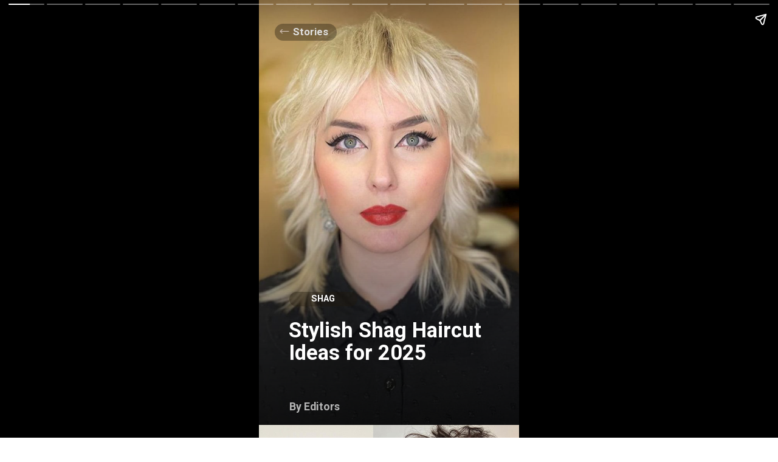

--- FILE ---
content_type: text/html; charset=utf-8
request_url: https://therighthairstyles.com/web-stories/modern-shag-haircuts/
body_size: 16494
content:
<!DOCTYPE html>
<html amp="" lang="en-US" transformed="self;v=1" i-amphtml-layout=""><head><meta charset="utf-8"><meta name="viewport" content="width=device-width,minimum-scale=1"><link rel="modulepreload" href="https://cdn.ampproject.org/v0.mjs" as="script" crossorigin="anonymous"><link rel="preconnect" href="https://cdn.ampproject.org"><link rel="preload" as="script" href="https://cdn.ampproject.org/v0/amp-story-1.0.js"><style amp-runtime="" i-amphtml-version="012510081644000">html{overflow-x:hidden!important}html.i-amphtml-fie{height:100%!important;width:100%!important}html:not([amp4ads]),html:not([amp4ads]) body{height:auto!important}html:not([amp4ads]) body{margin:0!important}body{-webkit-text-size-adjust:100%;-moz-text-size-adjust:100%;-ms-text-size-adjust:100%;text-size-adjust:100%}html.i-amphtml-singledoc.i-amphtml-embedded{-ms-touch-action:pan-y pinch-zoom;touch-action:pan-y pinch-zoom}html.i-amphtml-fie>body,html.i-amphtml-singledoc>body{overflow:visible!important}html.i-amphtml-fie:not(.i-amphtml-inabox)>body,html.i-amphtml-singledoc:not(.i-amphtml-inabox)>body{position:relative!important}html.i-amphtml-ios-embed-legacy>body{overflow-x:hidden!important;overflow-y:auto!important;position:absolute!important}html.i-amphtml-ios-embed{overflow-y:auto!important;position:static}#i-amphtml-wrapper{overflow-x:hidden!important;overflow-y:auto!important;position:absolute!important;top:0!important;left:0!important;right:0!important;bottom:0!important;margin:0!important;display:block!important}html.i-amphtml-ios-embed.i-amphtml-ios-overscroll,html.i-amphtml-ios-embed.i-amphtml-ios-overscroll>#i-amphtml-wrapper{-webkit-overflow-scrolling:touch!important}#i-amphtml-wrapper>body{position:relative!important;border-top:1px solid transparent!important}#i-amphtml-wrapper+body{visibility:visible}#i-amphtml-wrapper+body .i-amphtml-lightbox-element,#i-amphtml-wrapper+body[i-amphtml-lightbox]{visibility:hidden}#i-amphtml-wrapper+body[i-amphtml-lightbox] .i-amphtml-lightbox-element{visibility:visible}#i-amphtml-wrapper.i-amphtml-scroll-disabled,.i-amphtml-scroll-disabled{overflow-x:hidden!important;overflow-y:hidden!important}amp-instagram{padding:54px 0px 0px!important;background-color:#fff}amp-iframe iframe{box-sizing:border-box!important}[amp-access][amp-access-hide]{display:none}[subscriptions-dialog],body:not(.i-amphtml-subs-ready) [subscriptions-action],body:not(.i-amphtml-subs-ready) [subscriptions-section]{display:none!important}amp-experiment,amp-live-list>[update]{display:none}amp-list[resizable-children]>.i-amphtml-loading-container.amp-hidden{display:none!important}amp-list [fetch-error],amp-list[load-more] [load-more-button],amp-list[load-more] [load-more-end],amp-list[load-more] [load-more-failed],amp-list[load-more] [load-more-loading]{display:none}amp-list[diffable] div[role=list]{display:block}amp-story-page,amp-story[standalone]{min-height:1px!important;display:block!important;height:100%!important;margin:0!important;padding:0!important;overflow:hidden!important;width:100%!important}amp-story[standalone]{background-color:#000!important;position:relative!important}amp-story-page{background-color:#757575}amp-story .amp-active>div,amp-story .i-amphtml-loader-background{display:none!important}amp-story-page:not(:first-of-type):not([distance]):not([active]){transform:translateY(1000vh)!important}amp-autocomplete{position:relative!important;display:inline-block!important}amp-autocomplete>input,amp-autocomplete>textarea{padding:0.5rem;border:1px solid rgba(0,0,0,.33)}.i-amphtml-autocomplete-results,amp-autocomplete>input,amp-autocomplete>textarea{font-size:1rem;line-height:1.5rem}[amp-fx^=fly-in]{visibility:hidden}amp-script[nodom],amp-script[sandboxed]{position:fixed!important;top:0!important;width:1px!important;height:1px!important;overflow:hidden!important;visibility:hidden}
/*# sourceURL=/css/ampdoc.css*/[hidden]{display:none!important}.i-amphtml-element{display:inline-block}.i-amphtml-blurry-placeholder{transition:opacity 0.3s cubic-bezier(0.0,0.0,0.2,1)!important;pointer-events:none}[layout=nodisplay]:not(.i-amphtml-element){display:none!important}.i-amphtml-layout-fixed,[layout=fixed][width][height]:not(.i-amphtml-layout-fixed){display:inline-block;position:relative}.i-amphtml-layout-responsive,[layout=responsive][width][height]:not(.i-amphtml-layout-responsive),[width][height][heights]:not([layout]):not(.i-amphtml-layout-responsive),[width][height][sizes]:not(img):not([layout]):not(.i-amphtml-layout-responsive){display:block;position:relative}.i-amphtml-layout-intrinsic,[layout=intrinsic][width][height]:not(.i-amphtml-layout-intrinsic){display:inline-block;position:relative;max-width:100%}.i-amphtml-layout-intrinsic .i-amphtml-sizer{max-width:100%}.i-amphtml-intrinsic-sizer{max-width:100%;display:block!important}.i-amphtml-layout-container,.i-amphtml-layout-fixed-height,[layout=container],[layout=fixed-height][height]:not(.i-amphtml-layout-fixed-height){display:block;position:relative}.i-amphtml-layout-fill,.i-amphtml-layout-fill.i-amphtml-notbuilt,[layout=fill]:not(.i-amphtml-layout-fill),body noscript>*{display:block;overflow:hidden!important;position:absolute;top:0;left:0;bottom:0;right:0}body noscript>*{position:absolute!important;width:100%;height:100%;z-index:2}body noscript{display:inline!important}.i-amphtml-layout-flex-item,[layout=flex-item]:not(.i-amphtml-layout-flex-item){display:block;position:relative;-ms-flex:1 1 auto;flex:1 1 auto}.i-amphtml-layout-fluid{position:relative}.i-amphtml-layout-size-defined{overflow:hidden!important}.i-amphtml-layout-awaiting-size{position:absolute!important;top:auto!important;bottom:auto!important}i-amphtml-sizer{display:block!important}@supports (aspect-ratio:1/1){i-amphtml-sizer.i-amphtml-disable-ar{display:none!important}}.i-amphtml-blurry-placeholder,.i-amphtml-fill-content{display:block;height:0;max-height:100%;max-width:100%;min-height:100%;min-width:100%;width:0;margin:auto}.i-amphtml-layout-size-defined .i-amphtml-fill-content{position:absolute;top:0;left:0;bottom:0;right:0}.i-amphtml-replaced-content,.i-amphtml-screen-reader{padding:0!important;border:none!important}.i-amphtml-screen-reader{position:fixed!important;top:0px!important;left:0px!important;width:4px!important;height:4px!important;opacity:0!important;overflow:hidden!important;margin:0!important;display:block!important;visibility:visible!important}.i-amphtml-screen-reader~.i-amphtml-screen-reader{left:8px!important}.i-amphtml-screen-reader~.i-amphtml-screen-reader~.i-amphtml-screen-reader{left:12px!important}.i-amphtml-screen-reader~.i-amphtml-screen-reader~.i-amphtml-screen-reader~.i-amphtml-screen-reader{left:16px!important}.i-amphtml-unresolved{position:relative;overflow:hidden!important}.i-amphtml-select-disabled{-webkit-user-select:none!important;-ms-user-select:none!important;user-select:none!important}.i-amphtml-notbuilt,[layout]:not(.i-amphtml-element),[width][height][heights]:not([layout]):not(.i-amphtml-element),[width][height][sizes]:not(img):not([layout]):not(.i-amphtml-element){position:relative;overflow:hidden!important;color:transparent!important}.i-amphtml-notbuilt:not(.i-amphtml-layout-container)>*,[layout]:not([layout=container]):not(.i-amphtml-element)>*,[width][height][heights]:not([layout]):not(.i-amphtml-element)>*,[width][height][sizes]:not([layout]):not(.i-amphtml-element)>*{display:none}amp-img:not(.i-amphtml-element)[i-amphtml-ssr]>img.i-amphtml-fill-content{display:block}.i-amphtml-notbuilt:not(.i-amphtml-layout-container),[layout]:not([layout=container]):not(.i-amphtml-element),[width][height][heights]:not([layout]):not(.i-amphtml-element),[width][height][sizes]:not(img):not([layout]):not(.i-amphtml-element){color:transparent!important;line-height:0!important}.i-amphtml-ghost{visibility:hidden!important}.i-amphtml-element>[placeholder],[layout]:not(.i-amphtml-element)>[placeholder],[width][height][heights]:not([layout]):not(.i-amphtml-element)>[placeholder],[width][height][sizes]:not([layout]):not(.i-amphtml-element)>[placeholder]{display:block;line-height:normal}.i-amphtml-element>[placeholder].amp-hidden,.i-amphtml-element>[placeholder].hidden{visibility:hidden}.i-amphtml-element:not(.amp-notsupported)>[fallback],.i-amphtml-layout-container>[placeholder].amp-hidden,.i-amphtml-layout-container>[placeholder].hidden{display:none}.i-amphtml-layout-size-defined>[fallback],.i-amphtml-layout-size-defined>[placeholder]{position:absolute!important;top:0!important;left:0!important;right:0!important;bottom:0!important;z-index:1}amp-img[i-amphtml-ssr]:not(.i-amphtml-element)>[placeholder]{z-index:auto}.i-amphtml-notbuilt>[placeholder]{display:block!important}.i-amphtml-hidden-by-media-query{display:none!important}.i-amphtml-element-error{background:red!important;color:#fff!important;position:relative!important}.i-amphtml-element-error:before{content:attr(error-message)}i-amp-scroll-container,i-amphtml-scroll-container{position:absolute;top:0;left:0;right:0;bottom:0;display:block}i-amp-scroll-container.amp-active,i-amphtml-scroll-container.amp-active{overflow:auto;-webkit-overflow-scrolling:touch}.i-amphtml-loading-container{display:block!important;pointer-events:none;z-index:1}.i-amphtml-notbuilt>.i-amphtml-loading-container{display:block!important}.i-amphtml-loading-container.amp-hidden{visibility:hidden}.i-amphtml-element>[overflow]{cursor:pointer;position:relative;z-index:2;visibility:hidden;display:initial;line-height:normal}.i-amphtml-layout-size-defined>[overflow]{position:absolute}.i-amphtml-element>[overflow].amp-visible{visibility:visible}template{display:none!important}.amp-border-box,.amp-border-box *,.amp-border-box :after,.amp-border-box :before{box-sizing:border-box}amp-pixel{display:none!important}amp-analytics,amp-auto-ads,amp-story-auto-ads{position:fixed!important;top:0!important;width:1px!important;height:1px!important;overflow:hidden!important;visibility:hidden}amp-story{visibility:hidden!important}html.i-amphtml-fie>amp-analytics{position:initial!important}[visible-when-invalid]:not(.visible),form [submit-error],form [submit-success],form [submitting]{display:none}amp-accordion{display:block!important}@media (min-width:1px){:where(amp-accordion>section)>:first-child{margin:0;background-color:#efefef;padding-right:20px;border:1px solid #dfdfdf}:where(amp-accordion>section)>:last-child{margin:0}}amp-accordion>section{float:none!important}amp-accordion>section>*{float:none!important;display:block!important;overflow:hidden!important;position:relative!important}amp-accordion,amp-accordion>section{margin:0}amp-accordion:not(.i-amphtml-built)>section>:last-child{display:none!important}amp-accordion:not(.i-amphtml-built)>section[expanded]>:last-child{display:block!important}
/*# sourceURL=/css/ampshared.css*/</style><meta name="amp-story-generator-name" content="Web Stories for WordPress"><meta name="amp-story-generator-version" content="1.30.0"><meta name="robots" content="index, follow, max-image-preview:large, max-snippet:-1, max-video-preview:-1"><meta name="description" content="Whether you prefer a messy curly cut or a pin-straight look with bangs, a modern shag has a wealth of styling potential. Check these shag styles to pick the best one!"><meta property="og:locale" content="en_US"><meta property="og:type" content="article"><meta property="og:title" content="Stylish Shag Haircut Ideas for 2025"><meta property="og:description" content="Whether you prefer a messy curly cut or a pin-straight look with bangs, a modern shag has a wealth of styling potential. Check these shag styles to pick the best one!"><meta property="og:url" content="https://therighthairstyles.com/web-stories/modern-shag-haircuts/"><meta property="og:site_name" content="The Right Hairstyles"><meta property="og:image" content="https://i0.wp.com/therighthairstyles.com/wp-content/uploads/2023/10/modern-shag-haircut-featured.jpg?fit=1280%2C720&amp;ssl=1"><meta property="og:image:width" content="1280"><meta property="og:image:height" content="720"><meta property="og:image:type" content="image/jpeg"><meta name="author" content="Nataly Green"><meta property="article:author" content="https://therighthairstyles.com/author/nataly-green/"><meta property="article:published_time" content="2025-03-17T11:24:38+02:00"><meta name="msapplication-TileImage" content="https://i0.wp.com/therighthairstyles.com/wp-content/uploads/2023/03/cropped-logo2.png?fit=270%2C270&amp;ssl=1"><link rel="preconnect" href="https://fonts.gstatic.com" crossorigin=""><link rel="dns-prefetch" href="https://fonts.gstatic.com"><link href="https://therighthairstyles.com/wp-content/uploads/2023/10/modern-shag-featured-image.jpg" rel="preload" as="image"><link rel="preconnect" href="https://fonts.gstatic.com/" crossorigin=""><script async="" src="https://cdn.ampproject.org/v0.mjs" type="module" crossorigin="anonymous"></script><script async nomodule src="https://cdn.ampproject.org/v0.js" crossorigin="anonymous"></script><script async="" src="https://cdn.ampproject.org/v0/amp-story-1.0.mjs" custom-element="amp-story" type="module" crossorigin="anonymous"></script><script async nomodule src="https://cdn.ampproject.org/v0/amp-story-1.0.js" crossorigin="anonymous" custom-element="amp-story"></script><script src="https://cdn.ampproject.org/v0/amp-analytics-0.1.mjs" async="" custom-element="amp-analytics" type="module" crossorigin="anonymous"></script><script async nomodule src="https://cdn.ampproject.org/v0/amp-analytics-0.1.js" crossorigin="anonymous" custom-element="amp-analytics"></script><script src="https://cdn.ampproject.org/v0/amp-story-auto-ads-0.1.mjs" async="" custom-element="amp-story-auto-ads" type="module" crossorigin="anonymous"></script><script async nomodule src="https://cdn.ampproject.org/v0/amp-story-auto-ads-0.1.js" crossorigin="anonymous" custom-element="amp-story-auto-ads"></script><script src="https://cdn.ampproject.org/v0/amp-story-auto-analytics-0.1.mjs" async="" custom-element="amp-story-auto-analytics" type="module" crossorigin="anonymous"></script><script async nomodule src="https://cdn.ampproject.org/v0/amp-story-auto-analytics-0.1.js" crossorigin="anonymous" custom-element="amp-story-auto-analytics"></script><link rel="icon" href="https://i0.wp.com/therighthairstyles.com/wp-content/uploads/2023/03/cropped-logo2.png?fit=32%2C32&amp;ssl=1" sizes="32x32"><link rel="icon" href="https://i0.wp.com/therighthairstyles.com/wp-content/uploads/2023/03/cropped-logo2.png?fit=192%2C192&amp;ssl=1" sizes="192x192"><link rel="icon" href="https://i0.wp.com/therighthairstyles.com/wp-content/uploads/2023/03/cropped-logo2.png?fit=48%2C48&amp;ssl=1" sizes="48x48"><link rel="icon" href="https://i0.wp.com/therighthairstyles.com/wp-content/uploads/2023/03/cropped-logo2.png?fit=96%2C96&amp;ssl=1" sizes="96x96"><link rel="icon" href="https://i0.wp.com/therighthairstyles.com/wp-content/uploads/2023/03/cropped-logo2.png?fit=144%2C144&amp;ssl=1" sizes="144x144"><link rel="shortcut icon" href="https://therighthairstyles.com/wp-content/themes/therighthairstyles/assets/icon/logo.ico"><link href="https://fonts.googleapis.com/css2?display=swap&amp;family=Roboto%3Awght%40400%3B700" rel="stylesheet"><style amp-custom="">h1{font-weight:normal}amp-story-page{background-color:#131516}amp-story-grid-layer{overflow:visible}@media (max-aspect-ratio: 9 / 16){@media (min-aspect-ratio: 320 / 678){amp-story-grid-layer.grid-layer{margin-top:calc(( 100% / .5625 - 100% / .66666666666667 ) / 2)}}}@media not all and (min-resolution:.001dpcm){@media{p.text-wrapper > span{font-size:calc(100% - .5px)}}}.page-fullbleed-area,.page-background-overlay-area{position:absolute;overflow:hidden;width:100%;left:0;height:calc(1.1851851851852 * 100%);top:calc(( 1 - 1.1851851851852 ) * 100% / 2)}.element-overlay-area{position:absolute;width:100%;height:100%;top:0;left:0}.page-safe-area{overflow:visible;position:absolute;top:0;bottom:0;left:0;right:0;width:100%;height:calc(.84375 * 100%);margin:auto 0}.mask{position:absolute;overflow:hidden}.fill{position:absolute;top:0;left:0;right:0;bottom:0;margin:0}._2876273{background-color:#bb996a}._6120891{position:absolute;pointer-events:none;left:0;top:-9.25926%;width:100%;height:118.51852%;opacity:1}._89d52dd{pointer-events:initial;width:100%;height:100%;display:block;position:absolute;top:0;left:0;z-index:0}._5ecf9f6{position:absolute;width:146.95701%;height:100%;left:-23.54058%;top:0%}._5894a3f{background-image:linear-gradient(.5turn,rgba(0,0,0,0) 40%,rgba(0,0,0,.5) 100%)}._6639844{position:absolute;pointer-events:none;left:11.65049%;top:68.60841%;width:26.21359%;height:3.8835%;opacity:1}._5f34538{pointer-events:initial;width:100%;height:100%;display:block;position:absolute;top:0;left:0;z-index:0;border-radius:27.777777777778% 27.777777777778% 27.777777777778% 27.777777777778%/125% 125% 125% 125%;background-clip:content-box;background-color:rgba(34,25,12,.37)}._777241b{white-space:pre-line;overflow-wrap:break-word;word-break:break-word;margin:-4.0711805555556% 0;font-family:"Roboto",sans-serif;font-size:.226537em;line-height:1.8;text-align:center;padding:3.7037037037037% 2.7777777777778%;color:#000}._eff3f64{font-weight:700;color:#fff;text-transform:uppercase}._62ea58d{position:absolute;pointer-events:none;left:11.40777%;top:75.56634%;width:83.73786%;height:12.13592%;opacity:1}._321b9a8{white-space:pre-line;overflow-wrap:break-word;word-break:break-word;margin:.34375% 0;font-family:"Roboto",sans-serif;font-size:.533981em;line-height:1.1;text-align:initial;padding:0;color:#000}._14af73e{font-weight:700;color:#fff}._30c8e8f{position:absolute;pointer-events:none;left:11.65049%;top:96.60194%;width:39.32039%;height:3.39806%;opacity:1}._5751ae2{white-space:pre-line;overflow-wrap:break-word;word-break:break-word;margin:-1.7216435185185% 0;font-family:"Roboto",sans-serif;font-size:.275081em;line-height:1.5;text-align:initial;padding:0;color:#000}._3dd1e9b{font-weight:700;color:#b6b6b6}._88f3e09{position:absolute;pointer-events:none;left:6.06796%;top:0;width:23.78641%;height:4.36893%;opacity:1}._7499cf8{pointer-events:initial;width:100%;height:100%;display:block;position:absolute;top:0;left:0;z-index:0;border-radius:30.612244897959% 30.612244897959% 30.612244897959% 30.612244897959%/111.11111111111% 111.11111111111% 111.11111111111% 111.11111111111%;background-clip:content-box;background-color:rgba(34,25,12,.37)}._254c3af{width:100%;height:100%;display:block;position:absolute;top:0;left:0}._3edd797{white-space:pre-line;overflow-wrap:break-word;word-break:break-word;margin:-5.1275510204082% 0;font-family:"Roboto",sans-serif;font-size:.2589em;line-height:1.8;text-align:center;padding:4.0816326530612% 3.0612244897959%;color:#000}._d092b81{position:absolute;pointer-events:none;left:7.76699%;top:1.45631%;width:3.8835%;height:1.2945%;opacity:1}._25dbe2f{pointer-events:initial;width:100%;height:100%;display:block;position:absolute;top:0;left:0;z-index:0;transform:scale3d(-1,1,1)}._25a5434{display:block;position:absolute;top:0;height:100%;width:auto}._d468ee7{background-color:#fef9ef}._dc67a5c{will-change:transform}._cbfd9d0{position:absolute;pointer-events:none;left:11.65049%;top:73.6246%;width:63.59223%;height:22.00647%;opacity:1}._2e1973c{pointer-events:initial;width:100%;height:100%;display:block;position:absolute;top:0;left:0;z-index:0;border-radius:.76335877862595% .76335877862595% .76335877862595% .76335877862595%/1.4705882352941% 1.4705882352941% 1.4705882352941% 1.4705882352941%}._8b2997a{white-space:pre-line;overflow-wrap:break-word;word-break:break-word;margin:-.64277194656489% 0;font-family:"Roboto",sans-serif;font-size:.275081em;line-height:1.37;text-align:initial;padding:0;color:#000}._4729c9a{color:#676461}._75a3750{position:absolute;pointer-events:none;left:78.15534%;top:77.83172%;width:14.32039%;height:4.69256%;opacity:1}._56490c2{white-space:pre-line;overflow-wrap:break-word;word-break:break-word;margin:-.79449152542373% 0;font-family:"Roboto",sans-serif;font-size:.194175em;line-height:1.25;text-align:center;padding:0;color:#000}._3f63be4{color:#3a566e;text-transform:uppercase}._4bfe7e3{position:absolute;pointer-events:none;left:82.52427%;top:84.46602%;width:5.33981%;height:1.77994%;opacity:1}._131564c{position:absolute;pointer-events:none;left:-2.18447%;top:-9.87055%;width:104.85437%;height:76.86084%;opacity:1}._c65f0d5{position:absolute;width:109.9537%;height:100%;left:-4.97685%;top:0%}._17ae649{position:absolute;pointer-events:none;left:59.70874%;top:66.99029%;width:48.54369%;height:2.26537%;opacity:1}._fa5e4ca{pointer-events:initial;width:100%;height:100%;display:block;position:absolute;top:0;left:0;z-index:0;border-radius:1% 1% 1% 1%/14.285714285714% 14.285714285714% 14.285714285714% 14.285714285714%}._fd45fee{white-space:pre-line;overflow-wrap:break-word;word-break:break-word;margin:-.084375% 0;font-family:"Roboto",sans-serif;font-size:.194175em;line-height:1.2;text-align:left;padding:0;color:#000}._d955b67{position:absolute;pointer-events:none;left:11.65049%;top:73.46278%;width:63.59223%;height:18.28479%;opacity:1}._0508007{pointer-events:initial;width:100%;height:100%;display:block;position:absolute;top:0;left:0;z-index:0;border-radius:.76335877862595% .76335877862595% .76335877862595% .76335877862595%/1.7699115044248% 1.7699115044248% 1.7699115044248% 1.7699115044248%}._ba6de1c{position:absolute;pointer-events:none;left:-2.6699%;top:-9.54693%;width:104.85437%;height:76.86084%;opacity:1}._8ed65e2{position:absolute;width:109.9537%;height:100%;left:-5.73777%;top:0%}._e32d274{position:absolute;pointer-events:none;left:71.84466%;top:67.31392%;width:48.54369%;height:2.26537%;opacity:1}._1643887{position:absolute;pointer-events:none;left:11.65049%;top:73.46278%;width:63.59223%;height:22.00647%;opacity:1}._dc1c2b4{position:absolute;pointer-events:none;left:-2.6699%;top:-11.00324%;width:104.85437%;height:76.86084%;opacity:1}._f28e0c0{position:absolute;width:109.9537%;height:100%;left:-6.74297%;top:0%}._9cc754f{position:absolute;pointer-events:none;left:66.26214%;top:65.85761%;width:48.54369%;height:2.26537%;opacity:1}._836e305{background-color:#efe4d6}._5d34f72{position:absolute;width:100%;height:112.5%;left:0%;top:-6.25%}._91c3d22{position:absolute;pointer-events:none;left:11.65049%;top:73.30097%;width:63.59223%;height:18.28479%;opacity:1}._2651d2d{position:absolute;pointer-events:none;left:-2.42718%;top:-11.00324%;width:104.85437%;height:76.86084%;opacity:1}._5f28fbe{position:absolute;width:110.43211%;height:100%;left:-7.75162%;top:0%}._baaea1c{position:absolute;pointer-events:none;left:65.7767%;top:65.85761%;width:48.54369%;height:2.26537%;opacity:1}._4707c73{position:absolute;pointer-events:none;left:11.16505%;top:73.46278%;width:65.7767%;height:18.28479%;opacity:1}._fc65aaf{pointer-events:initial;width:100%;height:100%;display:block;position:absolute;top:0;left:0;z-index:0;border-radius:.7380073800738% .7380073800738% .7380073800738% .7380073800738%/1.7699115044248% 1.7699115044248% 1.7699115044248% 1.7699115044248%}._7ce03b8{white-space:pre-line;overflow-wrap:break-word;word-break:break-word;margin:-.62142527675277% 0;font-family:"Roboto",sans-serif;font-size:.275081em;line-height:1.37;text-align:initial;padding:0;color:#000}._1186059{position:absolute;pointer-events:none;left:-2.42718%;top:-10.35599%;width:104.85437%;height:76.86084%;opacity:1}._8e20bd5{position:absolute;width:109.9537%;height:100%;left:-6.52627%;top:0%}._3397896{position:absolute;pointer-events:none;left:65.53398%;top:66.50485%;width:48.54369%;height:2.26537%;opacity:1}._0b734fc{position:absolute;pointer-events:none;left:11.65049%;top:73.78641%;width:64.80583%;height:22.00647%;opacity:1}._45f2a11{pointer-events:initial;width:100%;height:100%;display:block;position:absolute;top:0;left:0;z-index:0;border-radius:.74906367041199% .74906367041199% .74906367041199% .74906367041199%/1.4705882352941% 1.4705882352941% 1.4705882352941% 1.4705882352941%}._429d87f{white-space:pre-line;overflow-wrap:break-word;word-break:break-word;margin:-.63073501872659% 0;font-family:"Roboto",sans-serif;font-size:.275081em;line-height:1.37;text-align:initial;padding:0;color:#000}._ad8be1b{position:absolute;pointer-events:none;left:-1.94175%;top:-11.00324%;width:104.85437%;height:76.86084%;opacity:1}._6288ce8{position:absolute;width:100%;height:107.0301%;left:0%;top:0%}._0685cdd{position:absolute;pointer-events:none;left:54.36893%;top:65.85761%;width:48.54369%;height:2.26537%;opacity:1}._5c791ba{white-space:pre-line;overflow-wrap:break-word;word-break:break-word;margin:-.64277194656489% 0;font-family:"Roboto",sans-serif;font-size:.275081em;line-height:1.37;text-align:left;padding:0;color:#000}._54c2afe{position:absolute;pointer-events:none;left:-2.42718%;top:-10.19417%;width:104.85437%;height:76.86084%;opacity:1}._c9c36cd{position:absolute;width:106%;height:120.37137%;left:-2.67207%;top:-6.64743%}._c8e42d5{position:absolute;pointer-events:none;left:63.59223%;top:66.66667%;width:48.54369%;height:2.26537%;opacity:1}._50640b4{position:absolute;pointer-events:none;left:-2.6699%;top:-10.35599%;width:104.85437%;height:76.86084%;opacity:1}._4c7ea8e{position:absolute;width:109.9537%;height:100%;left:-6.62915%;top:0%}._9988225{position:absolute;pointer-events:none;left:58.25243%;top:66.50485%;width:48.54369%;height:2.26537%;opacity:1}._d858940{position:absolute;pointer-events:none;left:-2.6699%;top:-10.67961%;width:104.85437%;height:76.86084%;opacity:1}._9d0cf4d{position:absolute;width:109.9537%;height:100%;left:-7.71959%;top:0%}._eaa4afd{position:absolute;pointer-events:none;left:64.07767%;top:66.18123%;width:48.54369%;height:2.26537%;opacity:1}._ba20022{position:absolute;pointer-events:none;left:0;top:-9.54693%;width:104.85437%;height:76.86084%;opacity:1}._31b44e8{position:absolute;width:104%;height:118.23158%;left:-4%;top:0%}._f103a11{position:absolute;pointer-events:none;left:63.59223%;top:67.31392%;width:48.54369%;height:2.26537%;opacity:1}._cecc68f{position:absolute;pointer-events:none;left:0;top:-9.87055%;width:104.85437%;height:76.86084%;opacity:1}._37e31af{position:absolute;width:109.9537%;height:100%;left:-9.86452%;top:0%}._27eb76d{position:absolute;pointer-events:none;left:68.20388%;top:66.99029%;width:48.54369%;height:2.26537%;opacity:1}._8bf4cd2{position:absolute;pointer-events:none;left:0;top:-9.70874%;width:104.85437%;height:76.86084%;opacity:1}._866528a{position:absolute;width:108.50057%;height:100%;left:-6.0164%;top:0%}._cf7aa4e{position:absolute;pointer-events:none;left:66.50485%;top:67.1521%;width:48.54369%;height:2.26537%;opacity:1}._1acf776{position:absolute;width:100%;height:113.76842%;left:0%;top:0%}._b3ce4fe{position:absolute;pointer-events:none;left:58.25243%;top:67.31392%;width:48.54369%;height:2.26537%;opacity:1}._abede93{position:absolute;pointer-events:none;left:11.40777%;top:73.6246%;width:63.59223%;height:18.28479%;opacity:1}._786709d{position:absolute;width:109.9537%;height:100%;left:-6.30074%;top:0%}._cf1d20e{position:absolute;pointer-events:none;left:-2.42718%;top:-9.54693%;width:104.85437%;height:76.86084%;opacity:1}._3ae434a{position:absolute;width:100%;height:113.68421%;left:0%;top:-5.00842%}._aa9b66c{position:absolute;pointer-events:none;left:68.20388%;top:67.31392%;width:48.54369%;height:2.26537%;opacity:1}._a45762b{position:absolute;pointer-events:none;left:-2.18447%;top:-9.54693%;width:104.85437%;height:76.86084%;opacity:1}._9b2b7c4{position:absolute;width:100%;height:113.34737%;left:0%;top:-.05765%}._5885fe2{position:absolute;pointer-events:none;left:62.62136%;top:68.28479%;width:48.54369%;height:2.26537%;opacity:1}._688784c{position:absolute;width:100%;height:113.68421%;left:0%;top:-2.24834%}._b97fd2e{position:absolute;pointer-events:none;left:-2.18447%;top:-10.35599%;width:104.85437%;height:76.86084%;opacity:1}._68e51cc{position:absolute;width:105%;height:119.28%;left:-1.51027%;top:0%}._522be95{position:absolute;pointer-events:none;left:67.23301%;top:66.50485%;width:48.54369%;height:2.26537%;opacity:1}._4740c95{position:absolute;pointer-events:none;left:11.65049%;top:75.40453%;width:70.38835%;height:10.84142%;opacity:1}._0445ffa{pointer-events:initial;width:100%;height:100%;display:block;position:absolute;top:0;left:0;z-index:0;border-radius:.68965517241379% .68965517241379% .68965517241379% .68965517241379%/2.9850746268657% 2.9850746268657% 2.9850746268657% 2.9850746268657%}._442dcf8{white-space:pre-line;overflow-wrap:break-word;word-break:break-word;margin:-.58071120689655% 0;font-family:"Roboto",sans-serif;font-size:.275081em;line-height:1.37;text-align:initial;padding:0;color:#000}

/*# sourceURL=amp-custom.css */</style><script type="application/ld+json">
    {"@context":"https:\/\/schema.org","@type":"Article","headline":"Stylish Shag Haircut Ideas for 2025","description":"","datePublished":"2025-03-17 16:00:00 GMT+0200","dateModified":"2025-03-17 11:24:38 GMT+0200","author":{"@type":"Person","name":"Nataly Green","url":"https:\/\/therighthairstyles.com\/author\/nataly-green\/"},"image":[{"@type":"ImageObject","url":"https:\/\/i0.wp.com\/therighthairstyles.com\/wp-content\/uploads\/2023\/10\/cropped-modern-shag-featured-image.jpg?fit=640%2C853&ssl=1","width":640,"height":853}],"publisher":{"@type":"Organization","name":"The Right Hairstyles","url":"https:\/\/therighthairstyles.com\/","image":{"@type":"ImageObject","url":"https:\/\/i0.wp.com\/therighthairstyles.com\/wp-content\/uploads\/2024\/02\/logo.webp?fit=200%2C200&ssl=1","width":200,"height":200},"brand":"The Right Hairstyles","publishingPrinciples":"https:\/\/therighthairstyles.com\/write-for-us\/","sameAs":["https:\/\/www.facebook.com\/therighthairstylescom","https:\/\/www.youtube.com\/channel\/UCfUorXxJOO1d6IQYDO47nnA","https:\/\/www.instagram.com\/therighthairstyles\/","https:\/\/www.pinterest.com\/righthairstyles"]},"mainEntityOfPage":{"@type":"WebPage","@id":"https:\/\/therighthairstyles.com\/web-stories\/modern-shag-haircuts\/"}}
    </script><title>Stylish Shag Haircut Ideas for 2025</title><link rel="canonical" href="https://therighthairstyles.com/web-stories/modern-shag-haircuts/"><link rel="apple-touch-icon" href="https://i0.wp.com/therighthairstyles.com/wp-content/uploads/2023/03/cropped-logo2.png?fit=180%2C180&amp;ssl=1"><script amp-onerror="">document.querySelector("script[src*='/v0.js']").onerror=function(){document.querySelector('style[amp-boilerplate]').textContent=''}</script><style amp-boilerplate="">body{-webkit-animation:-amp-start 8s steps(1,end) 0s 1 normal both;-moz-animation:-amp-start 8s steps(1,end) 0s 1 normal both;-ms-animation:-amp-start 8s steps(1,end) 0s 1 normal both;animation:-amp-start 8s steps(1,end) 0s 1 normal both}@-webkit-keyframes -amp-start{from{visibility:hidden}to{visibility:visible}}@-moz-keyframes -amp-start{from{visibility:hidden}to{visibility:visible}}@-ms-keyframes -amp-start{from{visibility:hidden}to{visibility:visible}}@-o-keyframes -amp-start{from{visibility:hidden}to{visibility:visible}}@keyframes -amp-start{from{visibility:hidden}to{visibility:visible}}</style><noscript><style amp-boilerplate="">body{-webkit-animation:none;-moz-animation:none;-ms-animation:none;animation:none}</style></noscript><link rel="stylesheet" amp-extension="amp-story" href="https://cdn.ampproject.org/v0/amp-story-1.0.css"><script amp-story-dvh-polyfill="">"use strict";if(!self.CSS||!CSS.supports||!CSS.supports("height:1dvh")){function e(){document.documentElement.style.setProperty("--story-dvh",innerHeight/100+"px","important")}addEventListener("resize",e,{passive:!0}),e()}</script></head><body data-rsssl="1"><amp-story standalone="" publisher="The Right Hairstyles" publisher-logo-src="https://therighthairstyles.com/wp-content/uploads/2023/03/logo2.png" title="Stylish Shag Haircut Ideas for 2025" poster-portrait-src="https://i0.wp.com/therighthairstyles.com/wp-content/uploads/2023/10/cropped-modern-shag-featured-image.jpg?fit=640%2C853&amp;ssl=1" class="i-amphtml-layout-container" i-amphtml-layout="container"><amp-story-page id="b0759c87-ca8d-4dd0-8398-853bf1549ac1" auto-advance-after="4s" class="i-amphtml-layout-container" i-amphtml-layout="container"><amp-story-grid-layer template="vertical" aspect-ratio="412:618" class="grid-layer i-amphtml-layout-container" i-amphtml-layout="container" style="--aspect-ratio:412/618;"><div class="_2876273 page-fullbleed-area"><div class="page-safe-area"><div class="_6120891"><div class="_89d52dd mask" id="el-91cb6e9e-9a62-48ea-858f-2fb802a513f8"><div data-leaf-element="true" class="_5ecf9f6"><amp-img layout="fill" src="https://therighthairstyles.com/wp-content/uploads/2023/10/modern-shag-featured-image.jpg" alt="Modern Shag Featured Image" class="i-amphtml-layout-fill i-amphtml-layout-size-defined" i-amphtml-layout="fill"></amp-img></div><div class="_5894a3f element-overlay-area"></div></div></div><div class="_5894a3f page-background-overlay-area"></div></div></div></amp-story-grid-layer><amp-story-grid-layer template="vertical" aspect-ratio="412:618" class="grid-layer i-amphtml-layout-container" i-amphtml-layout="container" style="--aspect-ratio:412/618;"><div class="page-fullbleed-area"><div class="page-safe-area"><div class="_6639844"><div id="el-ecc27c17-3a57-47f8-b9e5-2b2f0e1fcbff" class="_5f34538"><p class="_777241b fill text-wrapper"><span><span class="_eff3f64">shag</span></span></p></div></div><div class="_62ea58d"><div id="el-8ba64d69-1e3f-4b09-b9ad-e2b8a7368b77" class="_89d52dd"><h1 class="_321b9a8 fill text-wrapper"><span><span class="_14af73e">Stylish Shag Haircut Ideas for 2025</span></span></h1></div></div><div class="_30c8e8f"><div id="el-5a313404-58ff-4340-8de6-1def0637107a" class="_89d52dd"><p class="_5751ae2 fill text-wrapper"><span><span class="_3dd1e9b">By Editors</span></span></p></div></div><div class="_88f3e09"><div id="el-d0c3dd66-a859-4af2-bc3c-e3612c513a78" class="_7499cf8"><a href="https://therighthairstyles.com/stories/" target="_blank" rel="noopener" class="_254c3af"><p class="_3edd797 fill text-wrapper"><span><span class="_14af73e">    Stories</span></span></p></a></div></div><div class="_d092b81"><div id="el-94830fac-1b42-4280-ae70-f05172220f79" class="_25dbe2f"><svg viewbox="0 0 17 9" fill="none" xmlns="http://www.w3.org/2000/svg" class="_25a5434"><title>Arrow</title><path d="M15.9436 4.43653c.2145-.21452.2145-.56234 0-.77687L12.4477.163723c-.2146-.2145286-.5624-.2145286-.7769 0-.2145.214527-.2145.562346 0 .776874L14.7783 4.0481l-3.1075 3.10749c-.2145.21453-.2145.56235 0 .77688s.5623.21453.7769 0l3.4959-3.49594zm-15.769772.1609H15.5552V3.49876H.173828v1.09867z" fill="#FFECE3" /></svg></div></div></div></div></amp-story-grid-layer></amp-story-page><amp-story-page id="422c1fe5-821d-4a86-9ef5-b44807f4ac16" auto-advance-after="4s" class="i-amphtml-layout-container" i-amphtml-layout="container"><amp-story-grid-layer template="vertical" aspect-ratio="412:618" class="grid-layer i-amphtml-layout-container" i-amphtml-layout="container" style="--aspect-ratio:412/618;"><div class="_d468ee7 page-fullbleed-area"><div class="page-safe-area"><div class="_6120891"><div class="_89d52dd mask" id="el-cb60d18d-6c01-4303-810b-c063dfe30495"><div class="_dc67a5c fill"></div></div></div></div></div></amp-story-grid-layer><amp-story-grid-layer template="vertical" aspect-ratio="412:618" class="grid-layer i-amphtml-layout-container" i-amphtml-layout="container" style="--aspect-ratio:412/618;"><div class="page-fullbleed-area"><div class="page-safe-area"><div class="_cbfd9d0"><div id="el-a1c73cd1-b4b8-4890-a0fd-1738d09fd0d8" class="_2e1973c"><p class="_8b2997a fill text-wrapper"><span><span class="_4729c9a">This long, layered style can help you stand out and make a bold statement. Incorporating some additional volume in the crown can lend an edgy and textured look.</span></span></p></div></div><div class="_75a3750"><div id="el-13d01331-41a4-4813-9a73-68aa1467342f" class="_89d52dd"><p class="_56490c2 fill text-wrapper"><span><span class="_3f63be4">View</span>
<span class="_3f63be4">More</span></span></p></div></div><div class="_4bfe7e3"><div id="el-7d41a034-27bb-4e2d-a462-d87a8ccac6b4" class="_89d52dd"><svg viewbox="0 0 19 10" fill="none" xmlns="http://www.w3.org/2000/svg" class="_25a5434"><title>Arrow</title><path d="M17.9472 5.38801C18.1615 5.17372 18.1615 4.82628 17.9472 4.61199L14.4552 1.11992C14.2409 0.905633 13.8934 0.905633 13.6791 1.11992C13.4649 1.33421 13.4649 1.68165 13.6791 1.89594L16.7832 5L13.6791 8.10406C13.4649 8.31835 13.4649 8.66579 13.6791 8.88008C13.8934 9.09437 14.2409 9.09437 14.4552 8.88008L17.9472 5.38801ZM0 5.54873H17.5592V4.45127H0V5.54873Z" fill="#3A566E" /></svg></div></div><div class="_131564c"><div class="_89d52dd mask" id="el-c82df8dd-2dae-4dc6-a2f8-52bffcc1db46"><div data-leaf-element="true" class="_c65f0d5"><amp-img layout="fill" src="https://therighthairstyles.com/wp-content/uploads/2023/10/1-long-messy-hairstyle-to-look-slimmer.jpg" alt="Long Messy Hairstyle to Look Slimmer" class="i-amphtml-layout-fill i-amphtml-layout-size-defined" i-amphtml-layout="fill"></amp-img></div></div></div><div class="_88f3e09"><div id="el-c8a1005e-7356-472c-8bc0-ec95d000e0d8" class="_7499cf8"><a href="https://therighthairstyles.com/stories/" target="_blank" rel="noopener" class="_254c3af"><p class="_3edd797 fill text-wrapper"><span><span class="_14af73e">    Stories</span></span></p></a></div></div><div class="_d092b81"><div id="el-3088bfde-ab3d-4448-bd88-42fff8f5996c" class="_25dbe2f"><svg viewbox="0 0 17 9" fill="none" xmlns="http://www.w3.org/2000/svg" class="_25a5434"><title>Arrow</title><path d="M15.9436 4.43653c.2145-.21452.2145-.56234 0-.77687L12.4477.163723c-.2146-.2145286-.5624-.2145286-.7769 0-.2145.214527-.2145.562346 0 .776874L14.7783 4.0481l-3.1075 3.10749c-.2145.21453-.2145.56235 0 .77688s.5623.21453.7769 0l3.4959-3.49594zm-15.769772.1609H15.5552V3.49876H.173828v1.09867z" fill="#FFECE3" /></svg></div></div><div class="_17ae649"><div id="el-b21e1e63-0581-467b-912a-3c03b48d2a45" class="_fa5e4ca"><p class="_fd45fee fill text-wrapper"><span>via @ernestomeneses</span></p></div></div></div></div></amp-story-grid-layer></amp-story-page><amp-story-page id="d7da1bde-5ea7-48bf-8668-0567adb6647e" auto-advance-after="4s" class="i-amphtml-layout-container" i-amphtml-layout="container"><amp-story-grid-layer template="vertical" aspect-ratio="412:618" class="grid-layer i-amphtml-layout-container" i-amphtml-layout="container" style="--aspect-ratio:412/618;"><div class="_d468ee7 page-fullbleed-area"><div class="page-safe-area"><div class="_6120891"><div class="_89d52dd mask" id="el-6e086db3-4c16-4e26-b6e9-c7004228035a"><div class="_dc67a5c fill"></div></div></div></div></div></amp-story-grid-layer><amp-story-grid-layer template="vertical" aspect-ratio="412:618" class="grid-layer i-amphtml-layout-container" i-amphtml-layout="container" style="--aspect-ratio:412/618;"><div class="page-fullbleed-area"><div class="page-safe-area"><div class="_d955b67"><div id="el-566d754e-159a-41a3-a017-0e72253de536" class="_0508007"><p class="_8b2997a fill text-wrapper"><span><span class="_4729c9a">If you’re on the lookout for simple, low-maintenance hairstyles, wavy shag haircuts are a convenient "wash and go" choice that can be very rewarding.</span></span></p></div></div><div class="_75a3750"><div id="el-47679993-9086-453d-b11f-df4d5435336e" class="_89d52dd"><p class="_56490c2 fill text-wrapper"><span><span class="_3f63be4">View</span>
<span class="_3f63be4">More</span></span></p></div></div><div class="_4bfe7e3"><div id="el-cc1af7ec-f709-4c32-9fcc-b24f92aacc81" class="_89d52dd"><svg viewbox="0 0 19 10" fill="none" xmlns="http://www.w3.org/2000/svg" class="_25a5434"><title>Arrow</title><path d="M17.9472 5.38801C18.1615 5.17372 18.1615 4.82628 17.9472 4.61199L14.4552 1.11992C14.2409 0.905633 13.8934 0.905633 13.6791 1.11992C13.4649 1.33421 13.4649 1.68165 13.6791 1.89594L16.7832 5L13.6791 8.10406C13.4649 8.31835 13.4649 8.66579 13.6791 8.88008C13.8934 9.09437 14.2409 9.09437 14.4552 8.88008L17.9472 5.38801ZM0 5.54873H17.5592V4.45127H0V5.54873Z" fill="#3A566E" /></svg></div></div><div class="_ba6de1c"><div class="_89d52dd mask" id="el-715e8262-9a15-4f60-acaa-7c0c633cf013"><div data-leaf-element="true" class="_8ed65e2"><amp-img layout="fill" src="https://therighthairstyles.com/wp-content/uploads/2023/10/2-modern-shattered-ash-blonde-shaggy-hairstyle.jpg" alt="Modern Shattered Ash Blonde Shaggy Hairstyle" class="i-amphtml-layout-fill i-amphtml-layout-size-defined" i-amphtml-layout="fill"></amp-img></div></div></div><div class="_88f3e09"><div id="el-6ce6aac4-4486-447e-a501-bad10dfe2476" class="_7499cf8"><a href="https://therighthairstyles.com/stories/" target="_blank" rel="noopener" class="_254c3af"><p class="_3edd797 fill text-wrapper"><span><span class="_14af73e">    Stories</span></span></p></a></div></div><div class="_d092b81"><div id="el-57ba7086-98aa-4ab8-ae7b-b5b4f8a4dfb7" class="_25dbe2f"><svg viewbox="0 0 17 9" fill="none" xmlns="http://www.w3.org/2000/svg" class="_25a5434"><title>Arrow</title><path d="M15.9436 4.43653c.2145-.21452.2145-.56234 0-.77687L12.4477.163723c-.2146-.2145286-.5624-.2145286-.7769 0-.2145.214527-.2145.562346 0 .776874L14.7783 4.0481l-3.1075 3.10749c-.2145.21453-.2145.56235 0 .77688s.5623.21453.7769 0l3.4959-3.49594zm-15.769772.1609H15.5552V3.49876H.173828v1.09867z" fill="#FFECE3" /></svg></div></div><div class="_e32d274"><div id="el-14c671fc-c38b-4735-95eb-0e8008d11b17" class="_fa5e4ca"><p class="_fd45fee fill text-wrapper"><span>via @suedub</span></p></div></div></div></div></amp-story-grid-layer></amp-story-page><amp-story-page id="830c9d78-a20c-48c1-affa-9b0cd9c7fea6" auto-advance-after="4s" class="i-amphtml-layout-container" i-amphtml-layout="container"><amp-story-grid-layer template="vertical" aspect-ratio="412:618" class="grid-layer i-amphtml-layout-container" i-amphtml-layout="container" style="--aspect-ratio:412/618;"><div class="_d468ee7 page-fullbleed-area"><div class="page-safe-area"><div class="_6120891"><div class="_89d52dd mask" id="el-8ae7b92e-fc02-4856-9b99-997936bee5e7"><div class="_dc67a5c fill"></div></div></div></div></div></amp-story-grid-layer><amp-story-grid-layer template="vertical" aspect-ratio="412:618" class="grid-layer i-amphtml-layout-container" i-amphtml-layout="container" style="--aspect-ratio:412/618;"><div class="page-fullbleed-area"><div class="page-safe-area"><div class="_1643887"><div id="el-b73faac6-3c50-42e4-a612-07868a80d94e" class="_2e1973c"><p class="_8b2997a fill text-wrapper"><span><span class="_4729c9a">A shaggy haircut is an ideal choice for women with random natural waves. Beyond providing immediate volume, face framing layers bring a modern touch to the classic shag style.</span></span></p></div></div><div class="_75a3750"><div id="el-04cfcc30-30a7-43da-ab77-41204607b977" class="_89d52dd"><p class="_56490c2 fill text-wrapper"><span><span class="_3f63be4">View</span>
<span class="_3f63be4">More</span></span></p></div></div><div class="_4bfe7e3"><div id="el-9bf0a35f-5d08-4f42-b39f-782fa097d867" class="_89d52dd"><svg viewbox="0 0 19 10" fill="none" xmlns="http://www.w3.org/2000/svg" class="_25a5434"><title>Arrow</title><path d="M17.9472 5.38801C18.1615 5.17372 18.1615 4.82628 17.9472 4.61199L14.4552 1.11992C14.2409 0.905633 13.8934 0.905633 13.6791 1.11992C13.4649 1.33421 13.4649 1.68165 13.6791 1.89594L16.7832 5L13.6791 8.10406C13.4649 8.31835 13.4649 8.66579 13.6791 8.88008C13.8934 9.09437 14.2409 9.09437 14.4552 8.88008L17.9472 5.38801ZM0 5.54873H17.5592V4.45127H0V5.54873Z" fill="#3A566E" /></svg></div></div><div class="_dc1c2b4"><div class="_89d52dd mask" id="el-a735e0e3-30f1-403b-b08d-d7f4697aeb53"><div data-leaf-element="true" class="_f28e0c0"><amp-img layout="fill" src="https://therighthairstyles.com/wp-content/uploads/2023/10/3-modern-long-wavy-shag-before-and-after.jpg" alt="Modern Long Wavy Shag Before and After" class="i-amphtml-layout-fill i-amphtml-layout-size-defined" i-amphtml-layout="fill"></amp-img></div></div></div><div class="_88f3e09"><div id="el-b5555d4d-a472-488a-b97c-3d29954ac767" class="_7499cf8"><a href="https://therighthairstyles.com/stories/" target="_blank" rel="noopener" class="_254c3af"><p class="_3edd797 fill text-wrapper"><span><span class="_14af73e">    Stories</span></span></p></a></div></div><div class="_d092b81"><div id="el-0721ca37-ebc7-43b4-8e71-ff8076ef7f33" class="_25dbe2f"><svg viewbox="0 0 17 9" fill="none" xmlns="http://www.w3.org/2000/svg" class="_25a5434"><title>Arrow</title><path d="M15.9436 4.43653c.2145-.21452.2145-.56234 0-.77687L12.4477.163723c-.2146-.2145286-.5624-.2145286-.7769 0-.2145.214527-.2145.562346 0 .776874L14.7783 4.0481l-3.1075 3.10749c-.2145.21453-.2145.56235 0 .77688s.5623.21453.7769 0l3.4959-3.49594zm-15.769772.1609H15.5552V3.49876H.173828v1.09867z" fill="#FFECE3" /></svg></div></div><div class="_9cc754f"><div id="el-f7358086-5bc0-4f61-bbd2-cd83733c7b44" class="_fa5e4ca"><p class="_fd45fee fill text-wrapper"><span>via @cest_tiffany</span></p></div></div></div></div></amp-story-grid-layer></amp-story-page><amp-story-page id="0aed00d5-00d3-4ddf-88b0-021f50e80b7a" auto-advance-after="4s" class="i-amphtml-layout-container" i-amphtml-layout="container"><amp-story-grid-layer template="vertical" aspect-ratio="412:618" class="grid-layer i-amphtml-layout-container" i-amphtml-layout="container" style="--aspect-ratio:412/618;"><div class="_836e305 page-fullbleed-area"><div class="page-safe-area"><div class="_6120891"><div class="_89d52dd mask" id="el-8cabc36b-5249-46e0-964e-4dbd7db3b4a1"><div data-leaf-element="true" class="_5d34f72"><amp-img layout="fill" src="https://therighthairstyles.com/wp-content/uploads/2024/05/banner_1.png" alt="Virtual Try-On" class="i-amphtml-layout-fill i-amphtml-layout-size-defined" i-amphtml-layout="fill"></amp-img></div></div></div></div></div></amp-story-grid-layer><amp-story-grid-layer template="vertical" aspect-ratio="412:618" class="grid-layer i-amphtml-layout-container" i-amphtml-layout="container" style="--aspect-ratio:412/618;"><div class="page-fullbleed-area"><div class="page-safe-area"></div></div></amp-story-grid-layer><amp-story-page-outlink layout="nodisplay" cta-image="https://therighthairstyles.com/wp-content/uploads/2024/11/The-Right-Hairstyles-Free-AI-Hairstyle-Generator.jpg" class="i-amphtml-layout-nodisplay" hidden="hidden" i-amphtml-layout="nodisplay"><a href="https://therighthairstyles.com/" target="_blank">Try Now</a></amp-story-page-outlink></amp-story-page><amp-story-page id="47762c30-e4bf-455e-8149-b78fa22b2c59" auto-advance-after="4s" class="i-amphtml-layout-container" i-amphtml-layout="container"><amp-story-grid-layer template="vertical" aspect-ratio="412:618" class="grid-layer i-amphtml-layout-container" i-amphtml-layout="container" style="--aspect-ratio:412/618;"><div class="_d468ee7 page-fullbleed-area"><div class="page-safe-area"><div class="_6120891"><div class="_89d52dd mask" id="el-e1d52fb9-61ed-42b6-8e7b-c302df0debe8"><div class="_dc67a5c fill"></div></div></div></div></div></amp-story-grid-layer><amp-story-grid-layer template="vertical" aspect-ratio="412:618" class="grid-layer i-amphtml-layout-container" i-amphtml-layout="container" style="--aspect-ratio:412/618;"><div class="page-fullbleed-area"><div class="page-safe-area"><div class="_91c3d22"><div id="el-3583c7c6-2a5f-4ee9-8f4b-674f639a8569" class="_0508007"><p class="_8b2997a fill text-wrapper"><span><span class="_4729c9a">Aligning with current style trends, this fantastic shag haircut boasts impressive thickness and unique texture, further accentuated by face-framing bangs.</span></span></p></div></div><div class="_75a3750"><div id="el-34667f71-2e31-4662-81af-524a0ef67033" class="_89d52dd"><p class="_56490c2 fill text-wrapper"><span><span class="_3f63be4">View</span>
<span class="_3f63be4">More</span></span></p></div></div><div class="_4bfe7e3"><div id="el-918a179a-80a4-4bbf-aeb5-c3af6880a900" class="_89d52dd"><svg viewbox="0 0 19 10" fill="none" xmlns="http://www.w3.org/2000/svg" class="_25a5434"><title>Arrow</title><path d="M17.9472 5.38801C18.1615 5.17372 18.1615 4.82628 17.9472 4.61199L14.4552 1.11992C14.2409 0.905633 13.8934 0.905633 13.6791 1.11992C13.4649 1.33421 13.4649 1.68165 13.6791 1.89594L16.7832 5L13.6791 8.10406C13.4649 8.31835 13.4649 8.66579 13.6791 8.88008C13.8934 9.09437 14.2409 9.09437 14.4552 8.88008L17.9472 5.38801ZM0 5.54873H17.5592V4.45127H0V5.54873Z" fill="#3A566E" /></svg></div></div><div class="_2651d2d"><div class="_89d52dd mask" id="el-9dc35e26-6372-4efd-a0e3-eb365de1540e"><div data-leaf-element="true" class="_5f28fbe"><amp-img layout="fill" src="https://therighthairstyles.com/wp-content/uploads/2023/10/4-modern-long-shag-with-midshaft-layers.jpg" alt="Modern Long Shag with Midshaft Layers" class="i-amphtml-layout-fill i-amphtml-layout-size-defined" i-amphtml-layout="fill"></amp-img></div></div></div><div class="_88f3e09"><div id="el-022ea2b3-5928-4763-bcc4-716d074db40d" class="_7499cf8"><a href="https://therighthairstyles.com/stories/" target="_blank" rel="noopener" class="_254c3af"><p class="_3edd797 fill text-wrapper"><span><span class="_14af73e">    Stories</span></span></p></a></div></div><div class="_d092b81"><div id="el-3cd386e0-e2a4-481d-9348-d4ae436e1505" class="_25dbe2f"><svg viewbox="0 0 17 9" fill="none" xmlns="http://www.w3.org/2000/svg" class="_25a5434"><title>Arrow</title><path d="M15.9436 4.43653c.2145-.21452.2145-.56234 0-.77687L12.4477.163723c-.2146-.2145286-.5624-.2145286-.7769 0-.2145.214527-.2145.562346 0 .776874L14.7783 4.0481l-3.1075 3.10749c-.2145.21453-.2145.56235 0 .77688s.5623.21453.7769 0l3.4959-3.49594zm-15.769772.1609H15.5552V3.49876H.173828v1.09867z" fill="#FFECE3" /></svg></div></div><div class="_baaea1c"><div id="el-0b0fed91-7d8b-4b79-858c-fffd5c3452a1" class="_fa5e4ca"><p class="_fd45fee fill text-wrapper"><span>via @feverfewhair</span></p></div></div></div></div></amp-story-grid-layer></amp-story-page><amp-story-page id="090123a0-029a-43d7-99d5-127b54bacf48" auto-advance-after="4s" class="i-amphtml-layout-container" i-amphtml-layout="container"><amp-story-grid-layer template="vertical" aspect-ratio="412:618" class="grid-layer i-amphtml-layout-container" i-amphtml-layout="container" style="--aspect-ratio:412/618;"><div class="_d468ee7 page-fullbleed-area"><div class="page-safe-area"><div class="_6120891"><div class="_89d52dd mask" id="el-61909663-a0ce-4096-b345-e1b541e30fb4"><div class="_dc67a5c fill"></div></div></div></div></div></amp-story-grid-layer><amp-story-grid-layer template="vertical" aspect-ratio="412:618" class="grid-layer i-amphtml-layout-container" i-amphtml-layout="container" style="--aspect-ratio:412/618;"><div class="page-fullbleed-area"><div class="page-safe-area"><div class="_4707c73"><div id="el-9fed4d09-e378-4194-bd9f-8ae5ffdef68d" class="_fc65aaf"><p class="_7ce03b8 fill text-wrapper"><span><span class="_4729c9a">The thick shaggy lob with cute bangs strikes a balance between the traditional long bob and a shag haircut, making it an excellent option for women with thick hair.</span></span></p></div></div><div class="_75a3750"><div id="el-13e4e9ff-16db-4335-b091-ca31296db4ac" class="_89d52dd"><p class="_56490c2 fill text-wrapper"><span><span class="_3f63be4">View</span>
<span class="_3f63be4">More</span></span></p></div></div><div class="_4bfe7e3"><div id="el-c71cfba6-6de7-4312-9f60-46960d2540b8" class="_89d52dd"><svg viewbox="0 0 19 10" fill="none" xmlns="http://www.w3.org/2000/svg" class="_25a5434"><title>Arrow</title><path d="M17.9472 5.38801C18.1615 5.17372 18.1615 4.82628 17.9472 4.61199L14.4552 1.11992C14.2409 0.905633 13.8934 0.905633 13.6791 1.11992C13.4649 1.33421 13.4649 1.68165 13.6791 1.89594L16.7832 5L13.6791 8.10406C13.4649 8.31835 13.4649 8.66579 13.6791 8.88008C13.8934 9.09437 14.2409 9.09437 14.4552 8.88008L17.9472 5.38801ZM0 5.54873H17.5592V4.45127H0V5.54873Z" fill="#3A566E" /></svg></div></div><div class="_1186059"><div class="_89d52dd mask" id="el-802f5c2d-0935-467a-900a-92975df3459d"><div data-leaf-element="true" class="_8e20bd5"><amp-img layout="fill" src="https://therighthairstyles.com/wp-content/uploads/2023/10/5-modern-medium-shag-makeover.jpg" alt="Modern Medium Shag Makeover" class="i-amphtml-layout-fill i-amphtml-layout-size-defined" i-amphtml-layout="fill"></amp-img></div></div></div><div class="_88f3e09"><div id="el-80bc905e-47a8-42b7-8dd3-3047580b6d10" class="_7499cf8"><a href="https://therighthairstyles.com/stories/" target="_blank" rel="noopener" class="_254c3af"><p class="_3edd797 fill text-wrapper"><span><span class="_14af73e">    Stories</span></span></p></a></div></div><div class="_d092b81"><div id="el-0a488f08-8bbb-41d4-93a8-c45b5261ca80" class="_25dbe2f"><svg viewbox="0 0 17 9" fill="none" xmlns="http://www.w3.org/2000/svg" class="_25a5434"><title>Arrow</title><path d="M15.9436 4.43653c.2145-.21452.2145-.56234 0-.77687L12.4477.163723c-.2146-.2145286-.5624-.2145286-.7769 0-.2145.214527-.2145.562346 0 .776874L14.7783 4.0481l-3.1075 3.10749c-.2145.21453-.2145.56235 0 .77688s.5623.21453.7769 0l3.4959-3.49594zm-15.769772.1609H15.5552V3.49876H.173828v1.09867z" fill="#FFECE3" /></svg></div></div><div class="_3397896"><div id="el-2d1db27a-b1e8-4442-96d9-659bc076aa4d" class="_fa5e4ca"><p class="_fd45fee fill text-wrapper"><span>via @jpattonsalon</span></p></div></div></div></div></amp-story-grid-layer></amp-story-page><amp-story-page id="0bc4223a-ae9d-4570-b9bc-b16d83273447" auto-advance-after="4s" class="i-amphtml-layout-container" i-amphtml-layout="container"><amp-story-grid-layer template="vertical" aspect-ratio="412:618" class="grid-layer i-amphtml-layout-container" i-amphtml-layout="container" style="--aspect-ratio:412/618;"><div class="_d468ee7 page-fullbleed-area"><div class="page-safe-area"><div class="_6120891"><div class="_89d52dd mask" id="el-a94d773c-6ac9-459f-9b62-bcb0764e3a7c"><div class="_dc67a5c fill"></div></div></div></div></div></amp-story-grid-layer><amp-story-grid-layer template="vertical" aspect-ratio="412:618" class="grid-layer i-amphtml-layout-container" i-amphtml-layout="container" style="--aspect-ratio:412/618;"><div class="page-fullbleed-area"><div class="page-safe-area"><div class="_0b734fc"><div id="el-bf18faa8-ffe9-4b3f-aba6-47dd62fd6709" class="_45f2a11"><p class="_429d87f fill text-wrapper"><span><span class="_4729c9a">This shag with a vibrant hue forms an eye-catching and daring combination that’s certainly worth trying out. What’s more, the short, messy bangs beautifully complement this look.</span></span></p></div></div><div class="_75a3750"><div id="el-99a437c6-9dda-4ab7-9656-e3a83c1c45ed" class="_89d52dd"><p class="_56490c2 fill text-wrapper"><span><span class="_3f63be4">View</span>
<span class="_3f63be4">More</span></span></p></div></div><div class="_4bfe7e3"><div id="el-a139daae-0bf6-477f-b851-9b3bb52554a7" class="_89d52dd"><svg viewbox="0 0 19 10" fill="none" xmlns="http://www.w3.org/2000/svg" class="_25a5434"><title>Arrow</title><path d="M17.9472 5.38801C18.1615 5.17372 18.1615 4.82628 17.9472 4.61199L14.4552 1.11992C14.2409 0.905633 13.8934 0.905633 13.6791 1.11992C13.4649 1.33421 13.4649 1.68165 13.6791 1.89594L16.7832 5L13.6791 8.10406C13.4649 8.31835 13.4649 8.66579 13.6791 8.88008C13.8934 9.09437 14.2409 9.09437 14.4552 8.88008L17.9472 5.38801ZM0 5.54873H17.5592V4.45127H0V5.54873Z" fill="#3A566E" /></svg></div></div><div class="_ad8be1b"><div class="_89d52dd mask" id="el-a33864ca-f0ba-4021-bd8f-908944af2918"><div data-leaf-element="true" class="_6288ce8"><amp-img layout="fill" src="https://therighthairstyles.com/wp-content/uploads/2023/10/6-burgundy-auburn-messy-shag-with-bangs.jpg" alt="Burgundy Auburn Messy Shag with Bangs" class="i-amphtml-layout-fill i-amphtml-layout-size-defined" i-amphtml-layout="fill"></amp-img></div></div></div><div class="_88f3e09"><div id="el-66aba160-0683-4819-95d3-77c2ffd6f6c7" class="_7499cf8"><a href="https://therighthairstyles.com/stories/" target="_blank" rel="noopener" class="_254c3af"><p class="_3edd797 fill text-wrapper"><span><span class="_14af73e">    Stories</span></span></p></a></div></div><div class="_d092b81"><div id="el-7554570e-a7c0-44d9-8381-1d70c2556b35" class="_25dbe2f"><svg viewbox="0 0 17 9" fill="none" xmlns="http://www.w3.org/2000/svg" class="_25a5434"><title>Arrow</title><path d="M15.9436 4.43653c.2145-.21452.2145-.56234 0-.77687L12.4477.163723c-.2146-.2145286-.5624-.2145286-.7769 0-.2145.214527-.2145.562346 0 .776874L14.7783 4.0481l-3.1075 3.10749c-.2145.21453-.2145.56235 0 .77688s.5623.21453.7769 0l3.4959-3.49594zm-15.769772.1609H15.5552V3.49876H.173828v1.09867z" fill="#FFECE3" /></svg></div></div><div class="_0685cdd"><div id="el-43a7c860-3010-4891-b6e2-57d35cff69dd" class="_fa5e4ca"><p class="_fd45fee fill text-wrapper"><span>via @dinah_texturedpetite</span></p></div></div></div></div></amp-story-grid-layer></amp-story-page><amp-story-page id="974c53ea-733d-4b7d-8126-02374f52b3cb" auto-advance-after="4s" class="i-amphtml-layout-container" i-amphtml-layout="container"><amp-story-grid-layer template="vertical" aspect-ratio="412:618" class="grid-layer i-amphtml-layout-container" i-amphtml-layout="container" style="--aspect-ratio:412/618;"><div class="_d468ee7 page-fullbleed-area"><div class="page-safe-area"><div class="_6120891"><div class="_89d52dd mask" id="el-af2d037b-2e67-4a03-b153-bb99408a40a5"><div class="_dc67a5c fill"></div></div></div></div></div></amp-story-grid-layer><amp-story-grid-layer template="vertical" aspect-ratio="412:618" class="grid-layer i-amphtml-layout-container" i-amphtml-layout="container" style="--aspect-ratio:412/618;"><div class="page-fullbleed-area"><div class="page-safe-area"><div class="_1643887"><div id="el-581615fb-70ff-4a2a-a577-ad46fcbf7a3e" class="_2e1973c"><p class="_5c791ba fill text-wrapper"><span><span class="_4729c9a">A haircut featuring lots of layers with longer, thinned ends can effectively reduce the weight of thick hair, offering a fresh and contemporary look to your blonde mane.</span></span></p></div></div><div class="_75a3750"><div id="el-323ca6d9-2662-4521-9958-8113f74b3234" class="_89d52dd"><p class="_56490c2 fill text-wrapper"><span><span class="_3f63be4">View</span>
<span class="_3f63be4">More</span></span></p></div></div><div class="_4bfe7e3"><div id="el-511a1290-8f82-40e6-a23b-3cd11dc0d8ec" class="_89d52dd"><svg viewbox="0 0 19 10" fill="none" xmlns="http://www.w3.org/2000/svg" class="_25a5434"><title>Arrow</title><path d="M17.9472 5.38801C18.1615 5.17372 18.1615 4.82628 17.9472 4.61199L14.4552 1.11992C14.2409 0.905633 13.8934 0.905633 13.6791 1.11992C13.4649 1.33421 13.4649 1.68165 13.6791 1.89594L16.7832 5L13.6791 8.10406C13.4649 8.31835 13.4649 8.66579 13.6791 8.88008C13.8934 9.09437 14.2409 9.09437 14.4552 8.88008L17.9472 5.38801ZM0 5.54873H17.5592V4.45127H0V5.54873Z" fill="#3A566E" /></svg></div></div><div class="_54c2afe"><div class="_89d52dd mask" id="el-e9844aec-f4b8-4415-adef-f117b9f740ce"><div data-leaf-element="true" class="_c9c36cd"><amp-img layout="fill" src="https://therighthairstyles.com/wp-content/uploads/2023/10/7-modern-textured-shag-for-round-faces.jpg" alt="Modern Textured Shag for Round Faces" class="i-amphtml-layout-fill i-amphtml-layout-size-defined" i-amphtml-layout="fill"></amp-img></div></div></div><div class="_88f3e09"><div id="el-80c16e74-a90a-4928-a350-a4ddbdb120a2" class="_7499cf8"><a href="https://therighthairstyles.com/stories/" target="_blank" rel="noopener" class="_254c3af"><p class="_3edd797 fill text-wrapper"><span><span class="_14af73e">    Stories</span></span></p></a></div></div><div class="_d092b81"><div id="el-999ab8ac-c220-42c5-abbd-d32253a1816a" class="_25dbe2f"><svg viewbox="0 0 17 9" fill="none" xmlns="http://www.w3.org/2000/svg" class="_25a5434"><title>Arrow</title><path d="M15.9436 4.43653c.2145-.21452.2145-.56234 0-.77687L12.4477.163723c-.2146-.2145286-.5624-.2145286-.7769 0-.2145.214527-.2145.562346 0 .776874L14.7783 4.0481l-3.1075 3.10749c-.2145.21453-.2145.56235 0 .77688s.5623.21453.7769 0l3.4959-3.49594zm-15.769772.1609H15.5552V3.49876H.173828v1.09867z" fill="#FFECE3" /></svg></div></div><div class="_c8e42d5"><div id="el-c6edbabe-e568-4e8c-9352-53ae732a3eb7" class="_fa5e4ca"><p class="_fd45fee fill text-wrapper"><span>via @arrowtownhair</span></p></div></div></div></div></amp-story-grid-layer></amp-story-page><amp-story-page id="2c270f4b-97d6-4c5f-b1d6-e28fc9a6e8c1" auto-advance-after="4s" class="i-amphtml-layout-container" i-amphtml-layout="container"><amp-story-grid-layer template="vertical" aspect-ratio="412:618" class="grid-layer i-amphtml-layout-container" i-amphtml-layout="container" style="--aspect-ratio:412/618;"><div class="_d468ee7 page-fullbleed-area"><div class="page-safe-area"><div class="_6120891"><div class="_89d52dd mask" id="el-7db27725-50ac-42ae-b7e0-6315311acb1d"><div class="_dc67a5c fill"></div></div></div></div></div></amp-story-grid-layer><amp-story-grid-layer template="vertical" aspect-ratio="412:618" class="grid-layer i-amphtml-layout-container" i-amphtml-layout="container" style="--aspect-ratio:412/618;"><div class="page-fullbleed-area"><div class="page-safe-area"><div class="_1643887"><div id="el-c5ab628b-baab-4c56-8e48-ae7b8f2d91a7" class="_2e1973c"><p class="_8b2997a fill text-wrapper"><span><span class="_4729c9a">Long shag haircuts with a center part are particularly flattering for oblong faces, as they help add volume to the sides of your face, providing remarkable texture and movement.</span></span></p></div></div><div class="_75a3750"><div id="el-5dfc47ec-2006-43dd-8203-12a85229fd31" class="_89d52dd"><p class="_56490c2 fill text-wrapper"><span><span class="_3f63be4">View</span>
<span class="_3f63be4">More</span></span></p></div></div><div class="_4bfe7e3"><div id="el-dec9219f-aff7-40cd-bf0a-8c633e1b6d2f" class="_89d52dd"><svg viewbox="0 0 19 10" fill="none" xmlns="http://www.w3.org/2000/svg" class="_25a5434"><title>Arrow</title><path d="M17.9472 5.38801C18.1615 5.17372 18.1615 4.82628 17.9472 4.61199L14.4552 1.11992C14.2409 0.905633 13.8934 0.905633 13.6791 1.11992C13.4649 1.33421 13.4649 1.68165 13.6791 1.89594L16.7832 5L13.6791 8.10406C13.4649 8.31835 13.4649 8.66579 13.6791 8.88008C13.8934 9.09437 14.2409 9.09437 14.4552 8.88008L17.9472 5.38801ZM0 5.54873H17.5592V4.45127H0V5.54873Z" fill="#3A566E" /></svg></div></div><div class="_50640b4"><div class="_89d52dd mask" id="el-dd9012ac-19a6-41d4-b36d-ab8408aac91d"><div data-leaf-element="true" class="_4c7ea8e"><amp-img layout="fill" src="https://therighthairstyles.com/wp-content/uploads/2023/10/8-long-sliced-shag-haircut-with-bangs.jpg" alt="Long Sliced Shag Haircut with Bangs" class="i-amphtml-layout-fill i-amphtml-layout-size-defined" i-amphtml-layout="fill"></amp-img></div></div></div><div class="_88f3e09"><div id="el-c0f342ed-9d09-4570-9f9a-855dfc5457e5" class="_7499cf8"><a href="https://therighthairstyles.com/stories/" target="_blank" rel="noopener" class="_254c3af"><p class="_3edd797 fill text-wrapper"><span><span class="_14af73e">    Stories</span></span></p></a></div></div><div class="_d092b81"><div id="el-a1fa00a7-fd1a-43df-965e-b0ca615a28b7" class="_25dbe2f"><svg viewbox="0 0 17 9" fill="none" xmlns="http://www.w3.org/2000/svg" class="_25a5434"><title>Arrow</title><path d="M15.9436 4.43653c.2145-.21452.2145-.56234 0-.77687L12.4477.163723c-.2146-.2145286-.5624-.2145286-.7769 0-.2145.214527-.2145.562346 0 .776874L14.7783 4.0481l-3.1075 3.10749c-.2145.21453-.2145.56235 0 .77688s.5623.21453.7769 0l3.4959-3.49594zm-15.769772.1609H15.5552V3.49876H.173828v1.09867z" fill="#FFECE3" /></svg></div></div><div class="_9988225"><div id="el-f858a291-f78a-4b78-9db3-56857d7cb7f9" class="_fa5e4ca"><p class="_fd45fee fill text-wrapper"><span>via @swankyhairdesign</span></p></div></div></div></div></amp-story-grid-layer></amp-story-page><amp-story-page id="18aaf128-99ef-488c-abd3-a0ea78d8d054" auto-advance-after="4s" class="i-amphtml-layout-container" i-amphtml-layout="container"><amp-story-grid-layer template="vertical" aspect-ratio="412:618" class="grid-layer i-amphtml-layout-container" i-amphtml-layout="container" style="--aspect-ratio:412/618;"><div class="_d468ee7 page-fullbleed-area"><div class="page-safe-area"><div class="_6120891"><div class="_89d52dd mask" id="el-4706a982-2521-44da-a226-151ccb71fa2b"><div class="_dc67a5c fill"></div></div></div></div></div></amp-story-grid-layer><amp-story-grid-layer template="vertical" aspect-ratio="412:618" class="grid-layer i-amphtml-layout-container" i-amphtml-layout="container" style="--aspect-ratio:412/618;"><div class="page-fullbleed-area"><div class="page-safe-area"><div class="_1643887"><div id="el-bb48c791-a75a-4727-9dcd-b3b3aadc53ed" class="_2e1973c"><p class="_8b2997a fill text-wrapper"><span><span class="_4729c9a">Medium feathered cuts offer plenty of bounce and body to fine hair. They look particularly stunning when tousled to highlight their inherent fluffiness and swinging movement.</span></span></p></div></div><div class="_75a3750"><div id="el-c3ff3253-2d15-4442-84c4-921ea502f77f" class="_89d52dd"><p class="_56490c2 fill text-wrapper"><span><span class="_3f63be4">View</span>
<span class="_3f63be4">More</span></span></p></div></div><div class="_4bfe7e3"><div id="el-1ce23ecc-ca88-4472-9ae9-51860cb4e6e1" class="_89d52dd"><svg viewbox="0 0 19 10" fill="none" xmlns="http://www.w3.org/2000/svg" class="_25a5434"><title>Arrow</title><path d="M17.9472 5.38801C18.1615 5.17372 18.1615 4.82628 17.9472 4.61199L14.4552 1.11992C14.2409 0.905633 13.8934 0.905633 13.6791 1.11992C13.4649 1.33421 13.4649 1.68165 13.6791 1.89594L16.7832 5L13.6791 8.10406C13.4649 8.31835 13.4649 8.66579 13.6791 8.88008C13.8934 9.09437 14.2409 9.09437 14.4552 8.88008L17.9472 5.38801ZM0 5.54873H17.5592V4.45127H0V5.54873Z" fill="#3A566E" /></svg></div></div><div class="_d858940"><div class="_89d52dd mask" id="el-ae4db875-ab6a-40f5-bc11-021b22791a27"><div data-leaf-element="true" class="_9d0cf4d"><amp-img layout="fill" src="https://therighthairstyles.com/wp-content/uploads/2023/10/9-straight-hair-shag-makeover.jpg" alt="Straight Hair Shag Makeover" class="i-amphtml-layout-fill i-amphtml-layout-size-defined" i-amphtml-layout="fill"></amp-img></div></div></div><div class="_88f3e09"><div id="el-8f905a53-cb04-4dd1-84ac-48b9730b9ce0" class="_7499cf8"><a href="https://therighthairstyles.com/stories/" target="_blank" rel="noopener" class="_254c3af"><p class="_3edd797 fill text-wrapper"><span><span class="_14af73e">    Stories</span></span></p></a></div></div><div class="_d092b81"><div id="el-29a85197-d3ba-4db2-819e-286329594720" class="_25dbe2f"><svg viewbox="0 0 17 9" fill="none" xmlns="http://www.w3.org/2000/svg" class="_25a5434"><title>Arrow</title><path d="M15.9436 4.43653c.2145-.21452.2145-.56234 0-.77687L12.4477.163723c-.2146-.2145286-.5624-.2145286-.7769 0-.2145.214527-.2145.562346 0 .776874L14.7783 4.0481l-3.1075 3.10749c-.2145.21453-.2145.56235 0 .77688s.5623.21453.7769 0l3.4959-3.49594zm-15.769772.1609H15.5552V3.49876H.173828v1.09867z" fill="#FFECE3" /></svg></div></div><div class="_eaa4afd"><div id="el-9210d64f-4aa6-4c89-817a-f91f0219e5ae" class="_fa5e4ca"><p class="_fd45fee fill text-wrapper"><span>via @alchemyxhair</span></p></div></div></div></div></amp-story-grid-layer></amp-story-page><amp-story-page id="e37c84fa-31fb-413d-9e4e-295e01f1ce7f" auto-advance-after="4s" class="i-amphtml-layout-container" i-amphtml-layout="container"><amp-story-grid-layer template="vertical" aspect-ratio="412:618" class="grid-layer i-amphtml-layout-container" i-amphtml-layout="container" style="--aspect-ratio:412/618;"><div class="_d468ee7 page-fullbleed-area"><div class="page-safe-area"><div class="_6120891"><div class="_89d52dd mask" id="el-f3d32006-c5fc-4838-9fba-a6af20ed5b4d"><div class="_dc67a5c fill"></div></div></div></div></div></amp-story-grid-layer><amp-story-grid-layer template="vertical" aspect-ratio="412:618" class="grid-layer i-amphtml-layout-container" i-amphtml-layout="container" style="--aspect-ratio:412/618;"><div class="page-fullbleed-area"><div class="page-safe-area"><div class="_1643887"><div id="el-ce961fdf-6144-4781-ac40-96d76a66edf8" class="_2e1973c"><p class="_8b2997a fill text-wrapper"><span><span class="_4729c9a">To balance your round face and create an elongated neckline, encourage your medium-length straight hair with shaggy layers. Ideas for wavy hair that has a mind of its own.</span></span></p></div></div><div class="_75a3750"><div id="el-8b8dc9e0-10c5-44d1-9ac4-fc9386041612" class="_89d52dd"><p class="_56490c2 fill text-wrapper"><span><span class="_3f63be4">View</span>
<span class="_3f63be4">More</span></span></p></div></div><div class="_4bfe7e3"><div id="el-e5c0bd49-5850-4ff6-8923-84fcefb239c1" class="_89d52dd"><svg viewbox="0 0 19 10" fill="none" xmlns="http://www.w3.org/2000/svg" class="_25a5434"><title>Arrow</title><path d="M17.9472 5.38801C18.1615 5.17372 18.1615 4.82628 17.9472 4.61199L14.4552 1.11992C14.2409 0.905633 13.8934 0.905633 13.6791 1.11992C13.4649 1.33421 13.4649 1.68165 13.6791 1.89594L16.7832 5L13.6791 8.10406C13.4649 8.31835 13.4649 8.66579 13.6791 8.88008C13.8934 9.09437 14.2409 9.09437 14.4552 8.88008L17.9472 5.38801ZM0 5.54873H17.5592V4.45127H0V5.54873Z" fill="#3A566E" /></svg></div></div><div class="_ba20022"><div class="_89d52dd mask" id="el-b9ba0208-6c35-4634-9a30-2691336b7e52"><div data-leaf-element="true" class="_31b44e8"><amp-img layout="fill" src="https://therighthairstyles.com/wp-content/uploads/2023/10/10-long-curly-shag-with-short-piecey-bangs.jpg" alt="Long Curly Shag with Short Piece-y Bangs" class="i-amphtml-layout-fill i-amphtml-layout-size-defined" i-amphtml-layout="fill"></amp-img></div></div></div><div class="_88f3e09"><div id="el-74911bf7-c7b4-47e3-ba33-3d71d8a44cf3" class="_7499cf8"><a href="https://therighthairstyles.com/stories/" target="_blank" rel="noopener" class="_254c3af"><p class="_3edd797 fill text-wrapper"><span><span class="_14af73e">    Stories</span></span></p></a></div></div><div class="_d092b81"><div id="el-887ba6d3-d269-4063-ad95-4e20debc4c19" class="_25dbe2f"><svg viewbox="0 0 17 9" fill="none" xmlns="http://www.w3.org/2000/svg" class="_25a5434"><title>Arrow</title><path d="M15.9436 4.43653c.2145-.21452.2145-.56234 0-.77687L12.4477.163723c-.2146-.2145286-.5624-.2145286-.7769 0-.2145.214527-.2145.562346 0 .776874L14.7783 4.0481l-3.1075 3.10749c-.2145.21453-.2145.56235 0 .77688s.5623.21453.7769 0l3.4959-3.49594zm-15.769772.1609H15.5552V3.49876H.173828v1.09867z" fill="#FFECE3" /></svg></div></div><div class="_f103a11"><div id="el-7f7aa5f7-d9ef-4764-a11b-1d93d57e28fc" class="_fa5e4ca"><p class="_fd45fee fill text-wrapper"><span>via @thebangsbabe</span></p></div></div></div></div></amp-story-grid-layer></amp-story-page><amp-story-page id="f4bb30c7-32ca-4fbf-9a08-92411c7d5520" auto-advance-after="4s" class="i-amphtml-layout-container" i-amphtml-layout="container"><amp-story-grid-layer template="vertical" aspect-ratio="412:618" class="grid-layer i-amphtml-layout-container" i-amphtml-layout="container" style="--aspect-ratio:412/618;"><div class="_d468ee7 page-fullbleed-area"><div class="page-safe-area"><div class="_6120891"><div class="_89d52dd mask" id="el-b4b4693f-e5bd-4ddc-9041-201089692f9e"><div class="_dc67a5c fill"></div></div></div></div></div></amp-story-grid-layer><amp-story-grid-layer template="vertical" aspect-ratio="412:618" class="grid-layer i-amphtml-layout-container" i-amphtml-layout="container" style="--aspect-ratio:412/618;"><div class="page-fullbleed-area"><div class="page-safe-area"><div class="_1643887"><div id="el-ecd7f8aa-26a8-4d06-a762-2b2d40ddcf0e" class="_2e1973c"><p class="_8b2997a fill text-wrapper"><span><span class="_4729c9a">Incorporating layers in armpit-length hair is a wonderful approach to experimenting with a fresh look. A blonde balayage with darker roots enhances the depth and texture of this style.</span></span></p></div></div><div class="_75a3750"><div id="el-94dcbd2b-2a42-4591-8da7-b520efabe35a" class="_89d52dd"><p class="_56490c2 fill text-wrapper"><span><span class="_3f63be4">View</span>
<span class="_3f63be4">More</span></span></p></div></div><div class="_4bfe7e3"><div id="el-25bd6606-ddbc-40a3-87aa-7ee2fe786923" class="_89d52dd"><svg viewbox="0 0 19 10" fill="none" xmlns="http://www.w3.org/2000/svg" class="_25a5434"><title>Arrow</title><path d="M17.9472 5.38801C18.1615 5.17372 18.1615 4.82628 17.9472 4.61199L14.4552 1.11992C14.2409 0.905633 13.8934 0.905633 13.6791 1.11992C13.4649 1.33421 13.4649 1.68165 13.6791 1.89594L16.7832 5L13.6791 8.10406C13.4649 8.31835 13.4649 8.66579 13.6791 8.88008C13.8934 9.09437 14.2409 9.09437 14.4552 8.88008L17.9472 5.38801ZM0 5.54873H17.5592V4.45127H0V5.54873Z" fill="#3A566E" /></svg></div></div><div class="_cecc68f"><div class="_89d52dd mask" id="el-9d6f0472-c95f-4bdd-b9ef-1928dc89421f"><div data-leaf-element="true" class="_37e31af"><amp-img layout="fill" src="https://therighthairstyles.com/wp-content/uploads/2023/10/11-textureboosting-shag-for-straight-hair.jpg" alt="Texture-Boosting Shag for Straight Hair" class="i-amphtml-layout-fill i-amphtml-layout-size-defined" i-amphtml-layout="fill"></amp-img></div></div></div><div class="_88f3e09"><div id="el-d7722462-c7f9-4e14-8e36-15d0cf31b0e3" class="_7499cf8"><a href="https://therighthairstyles.com/stories/" target="_blank" rel="noopener" class="_254c3af"><p class="_3edd797 fill text-wrapper"><span><span class="_14af73e">    Stories</span></span></p></a></div></div><div class="_d092b81"><div id="el-d12dc8d7-b0ee-426e-8c76-90ad387f69d7" class="_25dbe2f"><svg viewbox="0 0 17 9" fill="none" xmlns="http://www.w3.org/2000/svg" class="_25a5434"><title>Arrow</title><path d="M15.9436 4.43653c.2145-.21452.2145-.56234 0-.77687L12.4477.163723c-.2146-.2145286-.5624-.2145286-.7769 0-.2145.214527-.2145.562346 0 .776874L14.7783 4.0481l-3.1075 3.10749c-.2145.21453-.2145.56235 0 .77688s.5623.21453.7769 0l3.4959-3.49594zm-15.769772.1609H15.5552V3.49876H.173828v1.09867z" fill="#FFECE3" /></svg></div></div><div class="_27eb76d"><div id="el-26d19ea6-480b-4610-9567-dec77703ab0e" class="_fa5e4ca"><p class="_fd45fee fill text-wrapper"><span>via @eastonhair</span></p></div></div></div></div></amp-story-grid-layer></amp-story-page><amp-story-page id="a7627ce6-01d2-49de-8d13-ea97f0530b66" auto-advance-after="4s" class="i-amphtml-layout-container" i-amphtml-layout="container"><amp-story-grid-layer template="vertical" aspect-ratio="412:618" class="grid-layer i-amphtml-layout-container" i-amphtml-layout="container" style="--aspect-ratio:412/618;"><div class="_d468ee7 page-fullbleed-area"><div class="page-safe-area"><div class="_6120891"><div class="_89d52dd mask" id="el-66475f58-d578-44d8-8a14-7118bcff9a8d"><div class="_dc67a5c fill"></div></div></div></div></div></amp-story-grid-layer><amp-story-grid-layer template="vertical" aspect-ratio="412:618" class="grid-layer i-amphtml-layout-container" i-amphtml-layout="container" style="--aspect-ratio:412/618;"><div class="page-fullbleed-area"><div class="page-safe-area"><div class="_1643887"><div id="el-3fcc10ec-38ad-475b-ae40-609cff3b9828" class="_2e1973c"><p class="_8b2997a fill text-wrapper"><span><span class="_4729c9a">Celebrate your naturally straight hair by allowing it to flow with the short, shaggy layers and thick bangs. We recommend accentuating the shaggy layers with the razor-cut technique.</span></span></p></div></div><div class="_75a3750"><div id="el-d19d209c-9e17-40ba-8ce2-597fb671893b" class="_89d52dd"><p class="_56490c2 fill text-wrapper"><span><span class="_3f63be4">View</span>
<span class="_3f63be4">More</span></span></p></div></div><div class="_4bfe7e3"><div id="el-39256856-e00b-468c-978e-e595fc79d54d" class="_89d52dd"><svg viewbox="0 0 19 10" fill="none" xmlns="http://www.w3.org/2000/svg" class="_25a5434"><title>Arrow</title><path d="M17.9472 5.38801C18.1615 5.17372 18.1615 4.82628 17.9472 4.61199L14.4552 1.11992C14.2409 0.905633 13.8934 0.905633 13.6791 1.11992C13.4649 1.33421 13.4649 1.68165 13.6791 1.89594L16.7832 5L13.6791 8.10406C13.4649 8.31835 13.4649 8.66579 13.6791 8.88008C13.8934 9.09437 14.2409 9.09437 14.4552 8.88008L17.9472 5.38801ZM0 5.54873H17.5592V4.45127H0V5.54873Z" fill="#3A566E" /></svg></div></div><div class="_8bf4cd2"><div class="_89d52dd mask" id="el-05d1b1ad-3789-4032-a3fd-4fb676b3ff16"><div data-leaf-element="true" class="_866528a"><amp-img layout="fill" src="https://therighthairstyles.com/wp-content/uploads/2023/10/12-modern-collarbone-jagged-shag.jpg" alt="Modern Collarbone Jagged Shag" class="i-amphtml-layout-fill i-amphtml-layout-size-defined" i-amphtml-layout="fill"></amp-img></div></div></div><div class="_88f3e09"><div id="el-dc6bd9e1-42cd-4101-9651-53130774473c" class="_7499cf8"><a href="https://therighthairstyles.com/stories/" target="_blank" rel="noopener" class="_254c3af"><p class="_3edd797 fill text-wrapper"><span><span class="_14af73e">    Stories</span></span></p></a></div></div><div class="_d092b81"><div id="el-d6b1dc42-d6bd-4fc5-8647-632c7c2e5576" class="_25dbe2f"><svg viewbox="0 0 17 9" fill="none" xmlns="http://www.w3.org/2000/svg" class="_25a5434"><title>Arrow</title><path d="M15.9436 4.43653c.2145-.21452.2145-.56234 0-.77687L12.4477.163723c-.2146-.2145286-.5624-.2145286-.7769 0-.2145.214527-.2145.562346 0 .776874L14.7783 4.0481l-3.1075 3.10749c-.2145.21453-.2145.56235 0 .77688s.5623.21453.7769 0l3.4959-3.49594zm-15.769772.1609H15.5552V3.49876H.173828v1.09867z" fill="#FFECE3" /></svg></div></div><div class="_cf7aa4e"><div id="el-e1121acb-4bc8-44ee-a1c5-93b9a9d3b119" class="_fa5e4ca"><p class="_fd45fee fill text-wrapper"><span>via @katiepdxhair</span></p></div></div></div></div></amp-story-grid-layer></amp-story-page><amp-story-page id="2f5bce1a-5221-49ec-bcc5-7cc0e7bb96cb" auto-advance-after="4s" class="i-amphtml-layout-container" i-amphtml-layout="container"><amp-story-grid-layer template="vertical" aspect-ratio="412:618" class="grid-layer i-amphtml-layout-container" i-amphtml-layout="container" style="--aspect-ratio:412/618;"><div class="_d468ee7 page-fullbleed-area"><div class="page-safe-area"><div class="_6120891"><div class="_89d52dd mask" id="el-729f2f17-9285-46fc-a5cb-515de1afe851"><div class="_dc67a5c fill"></div></div></div></div></div></amp-story-grid-layer><amp-story-grid-layer template="vertical" aspect-ratio="412:618" class="grid-layer i-amphtml-layout-container" i-amphtml-layout="container" style="--aspect-ratio:412/618;"><div class="page-fullbleed-area"><div class="page-safe-area"><div class="_1643887"><div id="el-4079c690-e189-4b03-abad-db65c1d0d15b" class="_2e1973c"><p class="_8b2997a fill text-wrapper"><span><span class="_4729c9a">Embracing short, jagged bangs to your haircut can effortlessly yield impressive results. Paired with shaggy layers, they spice up the look and bring attention to the modern shag style.</span></span></p></div></div><div class="_75a3750"><div id="el-3cd35f61-1b6f-433f-bc52-759235bdc178" class="_89d52dd"><p class="_56490c2 fill text-wrapper"><span><span class="_3f63be4">View</span>
<span class="_3f63be4">More</span></span></p></div></div><div class="_4bfe7e3"><div id="el-25c6e9ce-75d3-4ed7-8869-38bf29161f5b" class="_89d52dd"><svg viewbox="0 0 19 10" fill="none" xmlns="http://www.w3.org/2000/svg" class="_25a5434"><title>Arrow</title><path d="M17.9472 5.38801C18.1615 5.17372 18.1615 4.82628 17.9472 4.61199L14.4552 1.11992C14.2409 0.905633 13.8934 0.905633 13.6791 1.11992C13.4649 1.33421 13.4649 1.68165 13.6791 1.89594L16.7832 5L13.6791 8.10406C13.4649 8.31835 13.4649 8.66579 13.6791 8.88008C13.8934 9.09437 14.2409 9.09437 14.4552 8.88008L17.9472 5.38801ZM0 5.54873H17.5592V4.45127H0V5.54873Z" fill="#3A566E" /></svg></div></div><div class="_ba20022"><div class="_89d52dd mask" id="el-fb7d7249-7fbc-426b-b1cf-2775671661ca"><div data-leaf-element="true" class="_1acf776"><amp-img layout="fill" src="https://therighthairstyles.com/wp-content/uploads/2023/10/13-over-50-modern-mullet-shag.jpg" alt="Over 50 Modern Mullet Shag" class="i-amphtml-layout-fill i-amphtml-layout-size-defined" i-amphtml-layout="fill"></amp-img></div></div></div><div class="_88f3e09"><div id="el-caf5b055-ccce-4d51-90d5-30569a8c3e60" class="_7499cf8"><a href="https://therighthairstyles.com/stories/" target="_blank" rel="noopener" class="_254c3af"><p class="_3edd797 fill text-wrapper"><span><span class="_14af73e">    Stories</span></span></p></a></div></div><div class="_d092b81"><div id="el-729a2e91-bd00-4ad7-b09b-bd01d9a71912" class="_25dbe2f"><svg viewbox="0 0 17 9" fill="none" xmlns="http://www.w3.org/2000/svg" class="_25a5434"><title>Arrow</title><path d="M15.9436 4.43653c.2145-.21452.2145-.56234 0-.77687L12.4477.163723c-.2146-.2145286-.5624-.2145286-.7769 0-.2145.214527-.2145.562346 0 .776874L14.7783 4.0481l-3.1075 3.10749c-.2145.21453-.2145.56235 0 .77688s.5623.21453.7769 0l3.4959-3.49594zm-15.769772.1609H15.5552V3.49876H.173828v1.09867z" fill="#FFECE3" /></svg></div></div><div class="_b3ce4fe"><div id="el-d0c4ac2a-309e-47f6-9fc5-1819d82f70ff" class="_fa5e4ca"><p class="_fd45fee fill text-wrapper"><span>via @spellbound_manes</span></p></div></div></div></div></amp-story-grid-layer></amp-story-page><amp-story-page id="7bffb29f-4bc4-4930-89b1-cd08ff3eec4f" auto-advance-after="4s" class="i-amphtml-layout-container" i-amphtml-layout="container"><amp-story-grid-layer template="vertical" aspect-ratio="412:618" class="grid-layer i-amphtml-layout-container" i-amphtml-layout="container" style="--aspect-ratio:412/618;"><div class="_d468ee7 page-fullbleed-area"><div class="page-safe-area"><div class="_6120891"><div class="_89d52dd mask" id="el-5925838d-733a-4686-b3ec-0c7f82005702"><div class="_dc67a5c fill"></div></div></div></div></div></amp-story-grid-layer><amp-story-grid-layer template="vertical" aspect-ratio="412:618" class="grid-layer i-amphtml-layout-container" i-amphtml-layout="container" style="--aspect-ratio:412/618;"><div class="page-fullbleed-area"><div class="page-safe-area"><div class="_abede93"><div id="el-3be32fbb-601f-410e-8030-e2cb4545a9df" class="_0508007"><p class="_8b2997a fill text-wrapper"><span><span class="_4729c9a">Frame your face and enhance the shape of your hair with a trendy long shag featuring thick bangs that form an arch from the forehead to the cheekbones.</span></span></p></div></div><div class="_75a3750"><div id="el-5a21f835-89b7-45e6-aeaf-e903d15321b2" class="_89d52dd"><p class="_56490c2 fill text-wrapper"><span><span class="_3f63be4">View</span>
<span class="_3f63be4">More</span></span></p></div></div><div class="_4bfe7e3"><div id="el-bb98b743-9c3f-4b26-8b98-3d4f331a0bae" class="_89d52dd"><svg viewbox="0 0 19 10" fill="none" xmlns="http://www.w3.org/2000/svg" class="_25a5434"><title>Arrow</title><path d="M17.9472 5.38801C18.1615 5.17372 18.1615 4.82628 17.9472 4.61199L14.4552 1.11992C14.2409 0.905633 13.8934 0.905633 13.6791 1.11992C13.4649 1.33421 13.4649 1.68165 13.6791 1.89594L16.7832 5L13.6791 8.10406C13.4649 8.31835 13.4649 8.66579 13.6791 8.88008C13.8934 9.09437 14.2409 9.09437 14.4552 8.88008L17.9472 5.38801ZM0 5.54873H17.5592V4.45127H0V5.54873Z" fill="#3A566E" /></svg></div></div><div class="_ba20022"><div class="_89d52dd mask" id="el-175e0cdb-0f5d-4f9b-86ae-121f7c7b3aa7"><div data-leaf-element="true" class="_786709d"><amp-img layout="fill" src="https://therighthairstyles.com/wp-content/uploads/2023/10/14-waistlength-sliced-shag-before-and-after.jpg" alt="Waist-Length Sliced Shag Before and After" class="i-amphtml-layout-fill i-amphtml-layout-size-defined" i-amphtml-layout="fill"></amp-img></div></div></div><div class="_88f3e09"><div id="el-8dfd52ba-d7a4-4284-a881-99b4d5cd1055" class="_7499cf8"><a href="https://therighthairstyles.com/stories/" target="_blank" rel="noopener" class="_254c3af"><p class="_3edd797 fill text-wrapper"><span><span class="_14af73e">    Stories</span></span></p></a></div></div><div class="_d092b81"><div id="el-cb57c961-3848-4857-a4b2-37110042469f" class="_25dbe2f"><svg viewbox="0 0 17 9" fill="none" xmlns="http://www.w3.org/2000/svg" class="_25a5434"><title>Arrow</title><path d="M15.9436 4.43653c.2145-.21452.2145-.56234 0-.77687L12.4477.163723c-.2146-.2145286-.5624-.2145286-.7769 0-.2145.214527-.2145.562346 0 .776874L14.7783 4.0481l-3.1075 3.10749c-.2145.21453-.2145.56235 0 .77688s.5623.21453.7769 0l3.4959-3.49594zm-15.769772.1609H15.5552V3.49876H.173828v1.09867z" fill="#FFECE3" /></svg></div></div><div class="_f103a11"><div id="el-7808811a-43b7-445b-af39-c0692e3373c5" class="_fa5e4ca"><p class="_fd45fee fill text-wrapper"><span>via @alchemyxhair</span></p></div></div></div></div></amp-story-grid-layer></amp-story-page><amp-story-page id="2d753c5f-8e99-4373-85d8-1447941db5d8" auto-advance-after="4s" class="i-amphtml-layout-container" i-amphtml-layout="container"><amp-story-grid-layer template="vertical" aspect-ratio="412:618" class="grid-layer i-amphtml-layout-container" i-amphtml-layout="container" style="--aspect-ratio:412/618;"><div class="_d468ee7 page-fullbleed-area"><div class="page-safe-area"><div class="_6120891"><div class="_89d52dd mask" id="el-f12e4178-1375-404e-b390-89f1e70d1fb4"><div class="_dc67a5c fill"></div></div></div></div></div></amp-story-grid-layer><amp-story-grid-layer template="vertical" aspect-ratio="412:618" class="grid-layer i-amphtml-layout-container" i-amphtml-layout="container" style="--aspect-ratio:412/618;"><div class="page-fullbleed-area"><div class="page-safe-area"><div class="_d955b67"><div id="el-84f6650e-0682-42e9-a3c6-378faffce3bc" class="_0508007"><p class="_8b2997a fill text-wrapper"><span><span class="_4729c9a">This golden blonde shag with a center parting and thin bangs exudes an ultra-feminine and effortlessly stylish appearance, suitable to any face shape.</span></span></p></div></div><div class="_75a3750"><div id="el-8f71822f-2ad6-4ec2-aca9-2ea05640784e" class="_89d52dd"><p class="_56490c2 fill text-wrapper"><span><span class="_3f63be4">View</span>
<span class="_3f63be4">More</span></span></p></div></div><div class="_4bfe7e3"><div id="el-3c7f5834-e5fe-4238-9ed3-0db881bb1cfc" class="_89d52dd"><svg viewbox="0 0 19 10" fill="none" xmlns="http://www.w3.org/2000/svg" class="_25a5434"><title>Arrow</title><path d="M17.9472 5.38801C18.1615 5.17372 18.1615 4.82628 17.9472 4.61199L14.4552 1.11992C14.2409 0.905633 13.8934 0.905633 13.6791 1.11992C13.4649 1.33421 13.4649 1.68165 13.6791 1.89594L16.7832 5L13.6791 8.10406C13.4649 8.31835 13.4649 8.66579 13.6791 8.88008C13.8934 9.09437 14.2409 9.09437 14.4552 8.88008L17.9472 5.38801ZM0 5.54873H17.5592V4.45127H0V5.54873Z" fill="#3A566E" /></svg></div></div><div class="_cf1d20e"><div class="_89d52dd mask" id="el-7e18027a-805b-416a-9c9f-0261d807b323"><div data-leaf-element="true" class="_3ae434a"><amp-img layout="fill" src="https://therighthairstyles.com/wp-content/uploads/2023/10/15-long-wavy-shag-with-crisp-straight-bangs.jpg" alt="Long Wavy Shag with Crisp Straight Bangs" class="i-amphtml-layout-fill i-amphtml-layout-size-defined" i-amphtml-layout="fill"></amp-img></div></div></div><div class="_88f3e09"><div id="el-fbc7b759-a6e3-481f-a629-76e27d71b4c4" class="_7499cf8"><a href="https://therighthairstyles.com/stories/" target="_blank" rel="noopener" class="_254c3af"><p class="_3edd797 fill text-wrapper"><span><span class="_14af73e">    Stories</span></span></p></a></div></div><div class="_d092b81"><div id="el-88b91f85-dbb5-4809-99ab-3b6e5d8e43e4" class="_25dbe2f"><svg viewbox="0 0 17 9" fill="none" xmlns="http://www.w3.org/2000/svg" class="_25a5434"><title>Arrow</title><path d="M15.9436 4.43653c.2145-.21452.2145-.56234 0-.77687L12.4477.163723c-.2146-.2145286-.5624-.2145286-.7769 0-.2145.214527-.2145.562346 0 .776874L14.7783 4.0481l-3.1075 3.10749c-.2145.21453-.2145.56235 0 .77688s.5623.21453.7769 0l3.4959-3.49594zm-15.769772.1609H15.5552V3.49876H.173828v1.09867z" fill="#FFECE3" /></svg></div></div><div class="_aa9b66c"><div id="el-e9bf336c-524c-4c12-a244-51907354134d" class="_fa5e4ca"><p class="_fd45fee fill text-wrapper"><span>via @yukistylist</span></p></div></div></div></div></amp-story-grid-layer></amp-story-page><amp-story-page id="3f74bf14-d403-4ed6-a4b2-039aa774b8be" auto-advance-after="4s" class="i-amphtml-layout-container" i-amphtml-layout="container"><amp-story-grid-layer template="vertical" aspect-ratio="412:618" class="grid-layer i-amphtml-layout-container" i-amphtml-layout="container" style="--aspect-ratio:412/618;"><div class="_d468ee7 page-fullbleed-area"><div class="page-safe-area"><div class="_6120891"><div class="_89d52dd mask" id="el-9209c049-f04c-444a-9560-a5135a518691"><div class="_dc67a5c fill"></div></div></div></div></div></amp-story-grid-layer><amp-story-grid-layer template="vertical" aspect-ratio="412:618" class="grid-layer i-amphtml-layout-container" i-amphtml-layout="container" style="--aspect-ratio:412/618;"><div class="page-fullbleed-area"><div class="page-safe-area"><div class="_d955b67"><div id="el-5d98457e-a7dc-4fdd-b106-ae532e8e65b2" class="_0508007"><p class="_8b2997a fill text-wrapper"><span><span class="_4729c9a">The feathered layers in modern shag haircuts can create the illusion of longer hair. This cut looks great both when parted on the side or down the middle.</span></span></p></div></div><div class="_75a3750"><div id="el-2f4f6187-2491-45c3-98ef-36baf9ee202d" class="_89d52dd"><p class="_56490c2 fill text-wrapper"><span><span class="_3f63be4">View</span>
<span class="_3f63be4">More</span></span></p></div></div><div class="_4bfe7e3"><div id="el-8f6e0ff6-5076-45c7-81d4-867e33359965" class="_89d52dd"><svg viewbox="0 0 19 10" fill="none" xmlns="http://www.w3.org/2000/svg" class="_25a5434"><title>Arrow</title><path d="M17.9472 5.38801C18.1615 5.17372 18.1615 4.82628 17.9472 4.61199L14.4552 1.11992C14.2409 0.905633 13.8934 0.905633 13.6791 1.11992C13.4649 1.33421 13.4649 1.68165 13.6791 1.89594L16.7832 5L13.6791 8.10406C13.4649 8.31835 13.4649 8.66579 13.6791 8.88008C13.8934 9.09437 14.2409 9.09437 14.4552 8.88008L17.9472 5.38801ZM0 5.54873H17.5592V4.45127H0V5.54873Z" fill="#3A566E" /></svg></div></div><div class="_a45762b"><div class="_89d52dd mask" id="el-b28c9402-c5d0-4100-af70-f9392495219b"><div data-leaf-element="true" class="_9b2b7c4"><amp-img layout="fill" src="https://therighthairstyles.com/wp-content/uploads/2023/10/16-wispy-modern-black-shag-for-long-hair.jpg" alt="Wispy Modern Black Shag for Long Hair" class="i-amphtml-layout-fill i-amphtml-layout-size-defined" i-amphtml-layout="fill"></amp-img></div></div></div><div class="_88f3e09"><div id="el-4cffb4e9-57c7-4638-b997-dd46646284a5" class="_7499cf8"><a href="https://therighthairstyles.com/stories/" target="_blank" rel="noopener" class="_254c3af"><p class="_3edd797 fill text-wrapper"><span><span class="_14af73e">    Stories</span></span></p></a></div></div><div class="_d092b81"><div id="el-832c7eec-a25d-42b7-b19c-745fb3c2f63b" class="_25dbe2f"><svg viewbox="0 0 17 9" fill="none" xmlns="http://www.w3.org/2000/svg" class="_25a5434"><title>Arrow</title><path d="M15.9436 4.43653c.2145-.21452.2145-.56234 0-.77687L12.4477.163723c-.2146-.2145286-.5624-.2145286-.7769 0-.2145.214527-.2145.562346 0 .776874L14.7783 4.0481l-3.1075 3.10749c-.2145.21453-.2145.56235 0 .77688s.5623.21453.7769 0l3.4959-3.49594zm-15.769772.1609H15.5552V3.49876H.173828v1.09867z" fill="#FFECE3" /></svg></div></div><div class="_5885fe2"><div id="el-77a31be3-97b0-4407-8b06-68cee5edfbfa" class="_fa5e4ca"><p class="_fd45fee fill text-wrapper"><span>via @victoria.hairart</span></p></div></div></div></div></amp-story-grid-layer></amp-story-page><amp-story-page id="727c7792-77c7-4602-814b-a812d69b7081" auto-advance-after="4s" class="i-amphtml-layout-container" i-amphtml-layout="container"><amp-story-grid-layer template="vertical" aspect-ratio="412:618" class="grid-layer i-amphtml-layout-container" i-amphtml-layout="container" style="--aspect-ratio:412/618;"><div class="_d468ee7 page-fullbleed-area"><div class="page-safe-area"><div class="_6120891"><div class="_89d52dd mask" id="el-3d633fc4-c658-4599-83cd-f6de1db794d0"><div class="_dc67a5c fill"></div></div></div></div></div></amp-story-grid-layer><amp-story-grid-layer template="vertical" aspect-ratio="412:618" class="grid-layer i-amphtml-layout-container" i-amphtml-layout="container" style="--aspect-ratio:412/618;"><div class="page-fullbleed-area"><div class="page-safe-area"><div class="_1643887"><div id="el-6bd34241-1b37-467f-9d99-db689184ff49" class="_2e1973c"><p class="_8b2997a fill text-wrapper"><span><span class="_4729c9a">Unlike classic shaggy haircuts once popular among rock’n’roll stars, this modern shag exudes a more feminine and effortless vibe, which can perfectly harmonize with your facial features.</span></span></p></div></div><div class="_75a3750"><div id="el-ee9147b5-b538-43b9-aa7d-10c09002dceb" class="_89d52dd"><p class="_56490c2 fill text-wrapper"><span><span class="_3f63be4">View</span>
<span class="_3f63be4">More</span></span></p></div></div><div class="_4bfe7e3"><div id="el-fe494b7a-326f-4ed0-aab1-eaf8b84db91c" class="_89d52dd"><svg viewbox="0 0 19 10" fill="none" xmlns="http://www.w3.org/2000/svg" class="_25a5434"><title>Arrow</title><path d="M17.9472 5.38801C18.1615 5.17372 18.1615 4.82628 17.9472 4.61199L14.4552 1.11992C14.2409 0.905633 13.8934 0.905633 13.6791 1.11992C13.4649 1.33421 13.4649 1.68165 13.6791 1.89594L16.7832 5L13.6791 8.10406C13.4649 8.31835 13.4649 8.66579 13.6791 8.88008C13.8934 9.09437 14.2409 9.09437 14.4552 8.88008L17.9472 5.38801ZM0 5.54873H17.5592V4.45127H0V5.54873Z" fill="#3A566E" /></svg></div></div><div class="_cf1d20e"><div class="_89d52dd mask" id="el-49b8930b-78aa-498f-b509-6dd0e9245aa5"><div data-leaf-element="true" class="_688784c"><amp-img layout="fill" src="https://therighthairstyles.com/wp-content/uploads/2023/10/17-tousled-wavy-brunette-shag.jpg" alt="Tousled Wavy Brunette Shag" class="i-amphtml-layout-fill i-amphtml-layout-size-defined" i-amphtml-layout="fill"></amp-img></div></div></div><div class="_88f3e09"><div id="el-8eeac334-2201-42ef-8f92-3a848aba417d" class="_7499cf8"><a href="https://therighthairstyles.com/stories/" target="_blank" rel="noopener" class="_254c3af"><p class="_3edd797 fill text-wrapper"><span><span class="_14af73e">    Stories</span></span></p></a></div></div><div class="_d092b81"><div id="el-e4abec36-f0b3-473c-ae42-b97f495a2ed9" class="_25dbe2f"><svg viewbox="0 0 17 9" fill="none" xmlns="http://www.w3.org/2000/svg" class="_25a5434"><title>Arrow</title><path d="M15.9436 4.43653c.2145-.21452.2145-.56234 0-.77687L12.4477.163723c-.2146-.2145286-.5624-.2145286-.7769 0-.2145.214527-.2145.562346 0 .776874L14.7783 4.0481l-3.1075 3.10749c-.2145.21453-.2145.56235 0 .77688s.5623.21453.7769 0l3.4959-3.49594zm-15.769772.1609H15.5552V3.49876H.173828v1.09867z" fill="#FFECE3" /></svg></div></div><div class="_aa9b66c"><div id="el-b6e1f6d9-4676-4314-8982-7c7e72c69fe6" class="_fa5e4ca"><p class="_fd45fee fill text-wrapper"><span>via @jensasser</span></p></div></div></div></div></amp-story-grid-layer></amp-story-page><amp-story-page id="0e2af908-bd3a-4e76-9401-d11012fa2610" auto-advance-after="4s" class="i-amphtml-layout-container" i-amphtml-layout="container"><amp-story-grid-layer template="vertical" aspect-ratio="412:618" class="grid-layer i-amphtml-layout-container" i-amphtml-layout="container" style="--aspect-ratio:412/618;"><div class="_d468ee7 page-fullbleed-area"><div class="page-safe-area"><div class="_6120891"><div class="_89d52dd mask" id="el-68f2db8b-ff5c-4427-82ce-6426fc4d6f5c"><div class="_dc67a5c fill"></div></div></div></div></div></amp-story-grid-layer><amp-story-grid-layer template="vertical" aspect-ratio="412:618" class="grid-layer i-amphtml-layout-container" i-amphtml-layout="container" style="--aspect-ratio:412/618;"><div class="page-fullbleed-area"><div class="page-safe-area"><div class="_b97fd2e"><div class="_89d52dd mask" id="el-f3ba1c77-26f4-4957-b7fc-b575df190f46"><div data-leaf-element="true" class="_68e51cc"><amp-img layout="fill" src="https://therighthairstyles.com/wp-content/uploads/2023/10/18-thick-hair-long-shag-with-tousled-bangs.jpg" alt="Thick Hair Long Shag with Tousled Bangs" class="i-amphtml-layout-fill i-amphtml-layout-size-defined" i-amphtml-layout="fill"></amp-img></div></div></div><div class="_88f3e09"><div id="el-727201a7-a87a-4d2d-992d-ed029a445f1b" class="_7499cf8"><a href="https://therighthairstyles.com/stories/" target="_blank" rel="noopener" class="_254c3af"><p class="_3edd797 fill text-wrapper"><span><span class="_14af73e">    Stories</span></span></p></a></div></div><div class="_d092b81"><div id="el-725327f5-b17d-45d3-9f8e-e40c0b415045" class="_25dbe2f"><svg viewbox="0 0 17 9" fill="none" xmlns="http://www.w3.org/2000/svg" class="_25a5434"><title>Arrow</title><path d="M15.9436 4.43653c.2145-.21452.2145-.56234 0-.77687L12.4477.163723c-.2146-.2145286-.5624-.2145286-.7769 0-.2145.214527-.2145.562346 0 .776874L14.7783 4.0481l-3.1075 3.10749c-.2145.21453-.2145.56235 0 .77688s.5623.21453.7769 0l3.4959-3.49594zm-15.769772.1609H15.5552V3.49876H.173828v1.09867z" fill="#FFECE3" /></svg></div></div><div class="_522be95"><div id="el-b2458d0a-0b17-4834-85cc-1d3d8e5fea7a" class="_fa5e4ca"><p class="_fd45fee fill text-wrapper"><span>via @eastonhair</span></p></div></div><div class="_4740c95"><div id="el-6b2957fd-cda5-4adf-90f3-1df7c8966b84" class="_0445ffa"><p class="_442dcf8 fill text-wrapper"><span><span class="_4729c9a">Find out more modern shag ideas and achieve an effortlessly alluring appearance.</span></span></p></div></div></div></div></amp-story-grid-layer><amp-story-page-outlink layout="nodisplay" cta-image="https://i0.wp.com/therighthairstyles.com/wp-content/uploads/2014/05/modern-shag-haircut-featured.jpg?fit=1280%2C720&amp;ssl=1" class="i-amphtml-layout-nodisplay" hidden="hidden" i-amphtml-layout="nodisplay"><a href="https://therighthairstyles.com/5-most-universal-modern-shag-haircut-solutions/" target="_blank">See 60 Ideas</a></amp-story-page-outlink></amp-story-page>
    <amp-story-auto-ads class="i-amphtml-layout-container" i-amphtml-layout="container">
        <script type="application/json">{"ad-attributes": {"type": "adsense","data-ad-client": "ca-pub-2006402760168875","data-ad-slot": "8388294437"}}</script>
    </amp-story-auto-ads>
    <amp-analytics type="metrika" id="yandex-metrika" class="i-amphtml-layout-fixed i-amphtml-layout-size-defined" style="width:1px;height:1px" i-amphtml-layout="fixed"><script type="application/json">{
"vars":{"counterId":"23312095","clickmap":true,"trackLinks":true,"accurateTrackBounce":true,"yaParams":"{\"storyTitle\":\"${title}\",\"storyPageIndex\":\"${storyPageIndex}\"}"},
"triggers":{"storyProgress":{"on":"story-page-visible","request":"pageview"},
"notBounce":{"on":"timer","timerSpec":{"immediate":false,"interval":15,"maxTimerLength":14},"request":"notBounce"}}}
</script></amp-analytics>
<amp-analytics type="gtag" data-credentials="include" class="i-amphtml-layout-fixed i-amphtml-layout-size-defined" style="width:1px;height:1px" i-amphtml-layout="fixed">
<script type="application/json">
{
  "vars" : {
    "gtag_id": "G-PSJSB9VXRG",
    "config" : {
      "G-PSJSB9VXRG": { "groups": "default" }
    }
  }
}
</script>
</amp-analytics>		<amp-story-auto-analytics gtag-id="UA-116591109-1" class="i-amphtml-layout-container" i-amphtml-layout="container"></amp-story-auto-analytics>
		<amp-story-social-share layout="nodisplay" class="i-amphtml-layout-nodisplay" hidden="hidden" i-amphtml-layout="nodisplay"><script type="application/json">{"shareProviders":[{"provider":"twitter"},{"provider":"linkedin"},{"provider":"email"},{"provider":"system"}]}</script></amp-story-social-share></amp-story></body></html>
